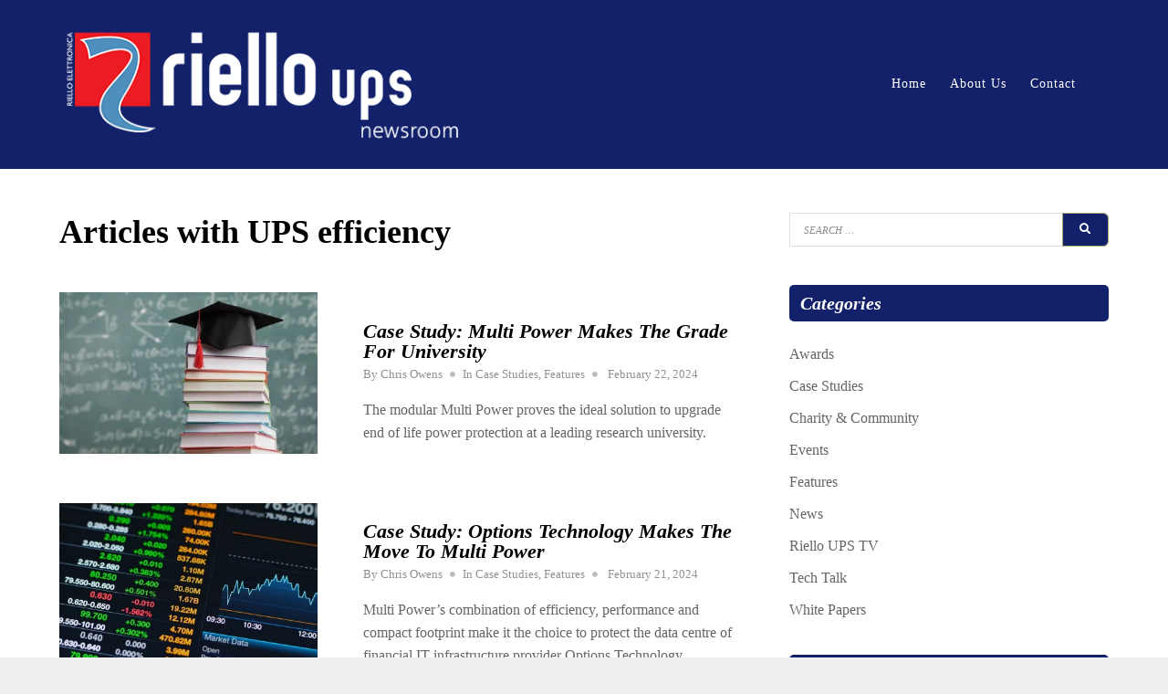

--- FILE ---
content_type: text/html; charset=UTF-8
request_url: http://www.riello-upspr.co.uk/tag/ups-efficiency/
body_size: 13838
content:
<!doctype html>
<html lang="en-GB">
<head>
	<meta charset="UTF-8">
	<meta name="viewport" content="width=device-width, initial-scale=1">
	<link rel="profile" href="http://gmpg.org/xfn/11">

	<meta name='robots' content='index, follow, max-image-preview:large, max-snippet:-1, max-video-preview:-1' />

	<!-- This site is optimized with the Yoast SEO plugin v20.13 - https://yoast.com/wordpress/plugins/seo/ -->
	<title>UPS efficiency Archives | Riello-UPS PR</title>
	<link rel="canonical" href="http://www.riello-upspr.co.uk/tag/ups-efficiency/" />
	<link rel="next" href="http://www.riello-upspr.co.uk/tag/ups-efficiency/page/2/" />
	<meta property="og:locale" content="en_GB" />
	<meta property="og:type" content="article" />
	<meta property="og:title" content="UPS efficiency Archives | Riello-UPS PR" />
	<meta property="og:url" content="http://www.riello-upspr.co.uk/tag/ups-efficiency/" />
	<meta property="og:site_name" content="Riello-UPS PR" />
	<meta name="twitter:card" content="summary_large_image" />
	<meta name="twitter:site" content="@riello_ups_uk" />
	<script type="application/ld+json" class="yoast-schema-graph">{"@context":"https://schema.org","@graph":[{"@type":"CollectionPage","@id":"http://www.riello-upspr.co.uk/tag/ups-efficiency/","url":"http://www.riello-upspr.co.uk/tag/ups-efficiency/","name":"UPS efficiency Archives | Riello-UPS PR","isPartOf":{"@id":"https://www.riello-upspr.co.uk/#website"},"primaryImageOfPage":{"@id":"http://www.riello-upspr.co.uk/tag/ups-efficiency/#primaryimage"},"image":{"@id":"http://www.riello-upspr.co.uk/tag/ups-efficiency/#primaryimage"},"thumbnailUrl":"https://i0.wp.com/www.riello-upspr.co.uk/wp-content/uploads/university-east-anglia-case-study.jpg?fit=880%2C549","breadcrumb":{"@id":"http://www.riello-upspr.co.uk/tag/ups-efficiency/#breadcrumb"},"inLanguage":"en-GB"},{"@type":"ImageObject","inLanguage":"en-GB","@id":"http://www.riello-upspr.co.uk/tag/ups-efficiency/#primaryimage","url":"https://i0.wp.com/www.riello-upspr.co.uk/wp-content/uploads/university-east-anglia-case-study.jpg?fit=880%2C549","contentUrl":"https://i0.wp.com/www.riello-upspr.co.uk/wp-content/uploads/university-east-anglia-case-study.jpg?fit=880%2C549","width":880,"height":549},{"@type":"BreadcrumbList","@id":"http://www.riello-upspr.co.uk/tag/ups-efficiency/#breadcrumb","itemListElement":[{"@type":"ListItem","position":1,"name":"Home","item":"https://www.riello-upspr.co.uk/"},{"@type":"ListItem","position":2,"name":"UPS efficiency"}]},{"@type":"WebSite","@id":"https://www.riello-upspr.co.uk/#website","url":"https://www.riello-upspr.co.uk/","name":"Riello-UPS PR","description":"Welcome to the Riello UPS news room","publisher":{"@id":"https://www.riello-upspr.co.uk/#organization"},"potentialAction":[{"@type":"SearchAction","target":{"@type":"EntryPoint","urlTemplate":"https://www.riello-upspr.co.uk/?s={search_term_string}"},"query-input":"required name=search_term_string"}],"inLanguage":"en-GB"},{"@type":"Organization","@id":"https://www.riello-upspr.co.uk/#organization","name":"Riello UPS Ltd","url":"https://www.riello-upspr.co.uk/","logo":{"@type":"ImageObject","inLanguage":"en-GB","@id":"https://www.riello-upspr.co.uk/#/schema/logo/image/","url":"https://i2.wp.com/www.riello-upspr.co.uk/wp-content/uploads/reillo-logo.png?fit=274%2C85&ssl=1","contentUrl":"https://i2.wp.com/www.riello-upspr.co.uk/wp-content/uploads/reillo-logo.png?fit=274%2C85&ssl=1","width":274,"height":85,"caption":"Riello UPS Ltd"},"image":{"@id":"https://www.riello-upspr.co.uk/#/schema/logo/image/"},"sameAs":["https://www.facebook.com/RielloUPSLtd/","https://twitter.com/riello_ups_uk","http://instagram.com/rielloupsltd","http://linkedin.com/company/riello-ups-ltd","https://www.youtube.com/rielloupsltd"]}]}</script>
	<!-- / Yoast SEO plugin. -->


<link rel='dns-prefetch' href='//secure.gravatar.com' />
<link rel='dns-prefetch' href='//stats.wp.com' />
<link rel='dns-prefetch' href='//fonts.googleapis.com' />
<link rel='dns-prefetch' href='//use.fontawesome.com' />
<link rel='dns-prefetch' href='//v0.wordpress.com' />
<link rel='dns-prefetch' href='//i0.wp.com' />
<link rel='dns-prefetch' href='//jetpack.wordpress.com' />
<link rel='dns-prefetch' href='//s0.wp.com' />
<link rel='dns-prefetch' href='//public-api.wordpress.com' />
<link rel='dns-prefetch' href='//0.gravatar.com' />
<link rel='dns-prefetch' href='//1.gravatar.com' />
<link rel='dns-prefetch' href='//2.gravatar.com' />
<link rel='dns-prefetch' href='//widgets.wp.com' />
<link href='https://fonts.gstatic.com' crossorigin rel='preconnect' />
<link rel="alternate" type="application/rss+xml" title="Riello-UPS PR &raquo; Feed" href="http://www.riello-upspr.co.uk/feed/" />
<link rel="alternate" type="application/rss+xml" title="Riello-UPS PR &raquo; Comments Feed" href="http://www.riello-upspr.co.uk/comments/feed/" />
<link rel="alternate" type="application/rss+xml" title="Riello-UPS PR &raquo; UPS efficiency Tag Feed" href="http://www.riello-upspr.co.uk/tag/ups-efficiency/feed/" />
<script type="text/javascript">
window._wpemojiSettings = {"baseUrl":"https:\/\/s.w.org\/images\/core\/emoji\/14.0.0\/72x72\/","ext":".png","svgUrl":"https:\/\/s.w.org\/images\/core\/emoji\/14.0.0\/svg\/","svgExt":".svg","source":{"concatemoji":"http:\/\/www.riello-upspr.co.uk\/wp-includes\/js\/wp-emoji-release.min.js?ver=6.3.7"}};
/*! This file is auto-generated */
!function(i,n){var o,s,e;function c(e){try{var t={supportTests:e,timestamp:(new Date).valueOf()};sessionStorage.setItem(o,JSON.stringify(t))}catch(e){}}function p(e,t,n){e.clearRect(0,0,e.canvas.width,e.canvas.height),e.fillText(t,0,0);var t=new Uint32Array(e.getImageData(0,0,e.canvas.width,e.canvas.height).data),r=(e.clearRect(0,0,e.canvas.width,e.canvas.height),e.fillText(n,0,0),new Uint32Array(e.getImageData(0,0,e.canvas.width,e.canvas.height).data));return t.every(function(e,t){return e===r[t]})}function u(e,t,n){switch(t){case"flag":return n(e,"\ud83c\udff3\ufe0f\u200d\u26a7\ufe0f","\ud83c\udff3\ufe0f\u200b\u26a7\ufe0f")?!1:!n(e,"\ud83c\uddfa\ud83c\uddf3","\ud83c\uddfa\u200b\ud83c\uddf3")&&!n(e,"\ud83c\udff4\udb40\udc67\udb40\udc62\udb40\udc65\udb40\udc6e\udb40\udc67\udb40\udc7f","\ud83c\udff4\u200b\udb40\udc67\u200b\udb40\udc62\u200b\udb40\udc65\u200b\udb40\udc6e\u200b\udb40\udc67\u200b\udb40\udc7f");case"emoji":return!n(e,"\ud83e\udef1\ud83c\udffb\u200d\ud83e\udef2\ud83c\udfff","\ud83e\udef1\ud83c\udffb\u200b\ud83e\udef2\ud83c\udfff")}return!1}function f(e,t,n){var r="undefined"!=typeof WorkerGlobalScope&&self instanceof WorkerGlobalScope?new OffscreenCanvas(300,150):i.createElement("canvas"),a=r.getContext("2d",{willReadFrequently:!0}),o=(a.textBaseline="top",a.font="600 32px Arial",{});return e.forEach(function(e){o[e]=t(a,e,n)}),o}function t(e){var t=i.createElement("script");t.src=e,t.defer=!0,i.head.appendChild(t)}"undefined"!=typeof Promise&&(o="wpEmojiSettingsSupports",s=["flag","emoji"],n.supports={everything:!0,everythingExceptFlag:!0},e=new Promise(function(e){i.addEventListener("DOMContentLoaded",e,{once:!0})}),new Promise(function(t){var n=function(){try{var e=JSON.parse(sessionStorage.getItem(o));if("object"==typeof e&&"number"==typeof e.timestamp&&(new Date).valueOf()<e.timestamp+604800&&"object"==typeof e.supportTests)return e.supportTests}catch(e){}return null}();if(!n){if("undefined"!=typeof Worker&&"undefined"!=typeof OffscreenCanvas&&"undefined"!=typeof URL&&URL.createObjectURL&&"undefined"!=typeof Blob)try{var e="postMessage("+f.toString()+"("+[JSON.stringify(s),u.toString(),p.toString()].join(",")+"));",r=new Blob([e],{type:"text/javascript"}),a=new Worker(URL.createObjectURL(r),{name:"wpTestEmojiSupports"});return void(a.onmessage=function(e){c(n=e.data),a.terminate(),t(n)})}catch(e){}c(n=f(s,u,p))}t(n)}).then(function(e){for(var t in e)n.supports[t]=e[t],n.supports.everything=n.supports.everything&&n.supports[t],"flag"!==t&&(n.supports.everythingExceptFlag=n.supports.everythingExceptFlag&&n.supports[t]);n.supports.everythingExceptFlag=n.supports.everythingExceptFlag&&!n.supports.flag,n.DOMReady=!1,n.readyCallback=function(){n.DOMReady=!0}}).then(function(){return e}).then(function(){var e;n.supports.everything||(n.readyCallback(),(e=n.source||{}).concatemoji?t(e.concatemoji):e.wpemoji&&e.twemoji&&(t(e.twemoji),t(e.wpemoji)))}))}((window,document),window._wpemojiSettings);
</script>
<style type="text/css">
img.wp-smiley,
img.emoji {
	display: inline !important;
	border: none !important;
	box-shadow: none !important;
	height: 1em !important;
	width: 1em !important;
	margin: 0 0.07em !important;
	vertical-align: -0.1em !important;
	background: none !important;
	padding: 0 !important;
}
</style>
	<link rel='stylesheet' id='wp-block-library-css' href='http://www.riello-upspr.co.uk/wp-includes/css/dist/block-library/style.min.css?ver=6.3.7' type='text/css' media='all' />
<style id='wp-block-library-inline-css' type='text/css'>
.has-text-align-justify{text-align:justify;}
</style>
<link rel='stylesheet' id='jetpack-videopress-video-block-view-css' href='http://www.riello-upspr.co.uk/wp-content/plugins/jetpack/jetpack_vendor/automattic/jetpack-videopress/build/block-editor/blocks/video/view.css?minify=false&#038;ver=34ae973733627b74a14e' type='text/css' media='all' />
<link rel='stylesheet' id='mediaelement-css' href='http://www.riello-upspr.co.uk/wp-includes/js/mediaelement/mediaelementplayer-legacy.min.css?ver=4.2.17' type='text/css' media='all' />
<link rel='stylesheet' id='wp-mediaelement-css' href='http://www.riello-upspr.co.uk/wp-includes/js/mediaelement/wp-mediaelement.min.css?ver=6.3.7' type='text/css' media='all' />
<style id='classic-theme-styles-inline-css' type='text/css'>
/*! This file is auto-generated */
.wp-block-button__link{color:#fff;background-color:#32373c;border-radius:9999px;box-shadow:none;text-decoration:none;padding:calc(.667em + 2px) calc(1.333em + 2px);font-size:1.125em}.wp-block-file__button{background:#32373c;color:#fff;text-decoration:none}
</style>
<style id='global-styles-inline-css' type='text/css'>
body{--wp--preset--color--black: #000000;--wp--preset--color--cyan-bluish-gray: #abb8c3;--wp--preset--color--white: #ffffff;--wp--preset--color--pale-pink: #f78da7;--wp--preset--color--vivid-red: #cf2e2e;--wp--preset--color--luminous-vivid-orange: #ff6900;--wp--preset--color--luminous-vivid-amber: #fcb900;--wp--preset--color--light-green-cyan: #7bdcb5;--wp--preset--color--vivid-green-cyan: #00d084;--wp--preset--color--pale-cyan-blue: #8ed1fc;--wp--preset--color--vivid-cyan-blue: #0693e3;--wp--preset--color--vivid-purple: #9b51e0;--wp--preset--gradient--vivid-cyan-blue-to-vivid-purple: linear-gradient(135deg,rgba(6,147,227,1) 0%,rgb(155,81,224) 100%);--wp--preset--gradient--light-green-cyan-to-vivid-green-cyan: linear-gradient(135deg,rgb(122,220,180) 0%,rgb(0,208,130) 100%);--wp--preset--gradient--luminous-vivid-amber-to-luminous-vivid-orange: linear-gradient(135deg,rgba(252,185,0,1) 0%,rgba(255,105,0,1) 100%);--wp--preset--gradient--luminous-vivid-orange-to-vivid-red: linear-gradient(135deg,rgba(255,105,0,1) 0%,rgb(207,46,46) 100%);--wp--preset--gradient--very-light-gray-to-cyan-bluish-gray: linear-gradient(135deg,rgb(238,238,238) 0%,rgb(169,184,195) 100%);--wp--preset--gradient--cool-to-warm-spectrum: linear-gradient(135deg,rgb(74,234,220) 0%,rgb(151,120,209) 20%,rgb(207,42,186) 40%,rgb(238,44,130) 60%,rgb(251,105,98) 80%,rgb(254,248,76) 100%);--wp--preset--gradient--blush-light-purple: linear-gradient(135deg,rgb(255,206,236) 0%,rgb(152,150,240) 100%);--wp--preset--gradient--blush-bordeaux: linear-gradient(135deg,rgb(254,205,165) 0%,rgb(254,45,45) 50%,rgb(107,0,62) 100%);--wp--preset--gradient--luminous-dusk: linear-gradient(135deg,rgb(255,203,112) 0%,rgb(199,81,192) 50%,rgb(65,88,208) 100%);--wp--preset--gradient--pale-ocean: linear-gradient(135deg,rgb(255,245,203) 0%,rgb(182,227,212) 50%,rgb(51,167,181) 100%);--wp--preset--gradient--electric-grass: linear-gradient(135deg,rgb(202,248,128) 0%,rgb(113,206,126) 100%);--wp--preset--gradient--midnight: linear-gradient(135deg,rgb(2,3,129) 0%,rgb(40,116,252) 100%);--wp--preset--font-size--small: 13px;--wp--preset--font-size--medium: 20px;--wp--preset--font-size--large: 36px;--wp--preset--font-size--x-large: 42px;--wp--preset--spacing--20: 0.44rem;--wp--preset--spacing--30: 0.67rem;--wp--preset--spacing--40: 1rem;--wp--preset--spacing--50: 1.5rem;--wp--preset--spacing--60: 2.25rem;--wp--preset--spacing--70: 3.38rem;--wp--preset--spacing--80: 5.06rem;--wp--preset--shadow--natural: 6px 6px 9px rgba(0, 0, 0, 0.2);--wp--preset--shadow--deep: 12px 12px 50px rgba(0, 0, 0, 0.4);--wp--preset--shadow--sharp: 6px 6px 0px rgba(0, 0, 0, 0.2);--wp--preset--shadow--outlined: 6px 6px 0px -3px rgba(255, 255, 255, 1), 6px 6px rgba(0, 0, 0, 1);--wp--preset--shadow--crisp: 6px 6px 0px rgba(0, 0, 0, 1);}:where(.is-layout-flex){gap: 0.5em;}:where(.is-layout-grid){gap: 0.5em;}body .is-layout-flow > .alignleft{float: left;margin-inline-start: 0;margin-inline-end: 2em;}body .is-layout-flow > .alignright{float: right;margin-inline-start: 2em;margin-inline-end: 0;}body .is-layout-flow > .aligncenter{margin-left: auto !important;margin-right: auto !important;}body .is-layout-constrained > .alignleft{float: left;margin-inline-start: 0;margin-inline-end: 2em;}body .is-layout-constrained > .alignright{float: right;margin-inline-start: 2em;margin-inline-end: 0;}body .is-layout-constrained > .aligncenter{margin-left: auto !important;margin-right: auto !important;}body .is-layout-constrained > :where(:not(.alignleft):not(.alignright):not(.alignfull)){max-width: var(--wp--style--global--content-size);margin-left: auto !important;margin-right: auto !important;}body .is-layout-constrained > .alignwide{max-width: var(--wp--style--global--wide-size);}body .is-layout-flex{display: flex;}body .is-layout-flex{flex-wrap: wrap;align-items: center;}body .is-layout-flex > *{margin: 0;}body .is-layout-grid{display: grid;}body .is-layout-grid > *{margin: 0;}:where(.wp-block-columns.is-layout-flex){gap: 2em;}:where(.wp-block-columns.is-layout-grid){gap: 2em;}:where(.wp-block-post-template.is-layout-flex){gap: 1.25em;}:where(.wp-block-post-template.is-layout-grid){gap: 1.25em;}.has-black-color{color: var(--wp--preset--color--black) !important;}.has-cyan-bluish-gray-color{color: var(--wp--preset--color--cyan-bluish-gray) !important;}.has-white-color{color: var(--wp--preset--color--white) !important;}.has-pale-pink-color{color: var(--wp--preset--color--pale-pink) !important;}.has-vivid-red-color{color: var(--wp--preset--color--vivid-red) !important;}.has-luminous-vivid-orange-color{color: var(--wp--preset--color--luminous-vivid-orange) !important;}.has-luminous-vivid-amber-color{color: var(--wp--preset--color--luminous-vivid-amber) !important;}.has-light-green-cyan-color{color: var(--wp--preset--color--light-green-cyan) !important;}.has-vivid-green-cyan-color{color: var(--wp--preset--color--vivid-green-cyan) !important;}.has-pale-cyan-blue-color{color: var(--wp--preset--color--pale-cyan-blue) !important;}.has-vivid-cyan-blue-color{color: var(--wp--preset--color--vivid-cyan-blue) !important;}.has-vivid-purple-color{color: var(--wp--preset--color--vivid-purple) !important;}.has-black-background-color{background-color: var(--wp--preset--color--black) !important;}.has-cyan-bluish-gray-background-color{background-color: var(--wp--preset--color--cyan-bluish-gray) !important;}.has-white-background-color{background-color: var(--wp--preset--color--white) !important;}.has-pale-pink-background-color{background-color: var(--wp--preset--color--pale-pink) !important;}.has-vivid-red-background-color{background-color: var(--wp--preset--color--vivid-red) !important;}.has-luminous-vivid-orange-background-color{background-color: var(--wp--preset--color--luminous-vivid-orange) !important;}.has-luminous-vivid-amber-background-color{background-color: var(--wp--preset--color--luminous-vivid-amber) !important;}.has-light-green-cyan-background-color{background-color: var(--wp--preset--color--light-green-cyan) !important;}.has-vivid-green-cyan-background-color{background-color: var(--wp--preset--color--vivid-green-cyan) !important;}.has-pale-cyan-blue-background-color{background-color: var(--wp--preset--color--pale-cyan-blue) !important;}.has-vivid-cyan-blue-background-color{background-color: var(--wp--preset--color--vivid-cyan-blue) !important;}.has-vivid-purple-background-color{background-color: var(--wp--preset--color--vivid-purple) !important;}.has-black-border-color{border-color: var(--wp--preset--color--black) !important;}.has-cyan-bluish-gray-border-color{border-color: var(--wp--preset--color--cyan-bluish-gray) !important;}.has-white-border-color{border-color: var(--wp--preset--color--white) !important;}.has-pale-pink-border-color{border-color: var(--wp--preset--color--pale-pink) !important;}.has-vivid-red-border-color{border-color: var(--wp--preset--color--vivid-red) !important;}.has-luminous-vivid-orange-border-color{border-color: var(--wp--preset--color--luminous-vivid-orange) !important;}.has-luminous-vivid-amber-border-color{border-color: var(--wp--preset--color--luminous-vivid-amber) !important;}.has-light-green-cyan-border-color{border-color: var(--wp--preset--color--light-green-cyan) !important;}.has-vivid-green-cyan-border-color{border-color: var(--wp--preset--color--vivid-green-cyan) !important;}.has-pale-cyan-blue-border-color{border-color: var(--wp--preset--color--pale-cyan-blue) !important;}.has-vivid-cyan-blue-border-color{border-color: var(--wp--preset--color--vivid-cyan-blue) !important;}.has-vivid-purple-border-color{border-color: var(--wp--preset--color--vivid-purple) !important;}.has-vivid-cyan-blue-to-vivid-purple-gradient-background{background: var(--wp--preset--gradient--vivid-cyan-blue-to-vivid-purple) !important;}.has-light-green-cyan-to-vivid-green-cyan-gradient-background{background: var(--wp--preset--gradient--light-green-cyan-to-vivid-green-cyan) !important;}.has-luminous-vivid-amber-to-luminous-vivid-orange-gradient-background{background: var(--wp--preset--gradient--luminous-vivid-amber-to-luminous-vivid-orange) !important;}.has-luminous-vivid-orange-to-vivid-red-gradient-background{background: var(--wp--preset--gradient--luminous-vivid-orange-to-vivid-red) !important;}.has-very-light-gray-to-cyan-bluish-gray-gradient-background{background: var(--wp--preset--gradient--very-light-gray-to-cyan-bluish-gray) !important;}.has-cool-to-warm-spectrum-gradient-background{background: var(--wp--preset--gradient--cool-to-warm-spectrum) !important;}.has-blush-light-purple-gradient-background{background: var(--wp--preset--gradient--blush-light-purple) !important;}.has-blush-bordeaux-gradient-background{background: var(--wp--preset--gradient--blush-bordeaux) !important;}.has-luminous-dusk-gradient-background{background: var(--wp--preset--gradient--luminous-dusk) !important;}.has-pale-ocean-gradient-background{background: var(--wp--preset--gradient--pale-ocean) !important;}.has-electric-grass-gradient-background{background: var(--wp--preset--gradient--electric-grass) !important;}.has-midnight-gradient-background{background: var(--wp--preset--gradient--midnight) !important;}.has-small-font-size{font-size: var(--wp--preset--font-size--small) !important;}.has-medium-font-size{font-size: var(--wp--preset--font-size--medium) !important;}.has-large-font-size{font-size: var(--wp--preset--font-size--large) !important;}.has-x-large-font-size{font-size: var(--wp--preset--font-size--x-large) !important;}
.wp-block-navigation a:where(:not(.wp-element-button)){color: inherit;}
:where(.wp-block-post-template.is-layout-flex){gap: 1.25em;}:where(.wp-block-post-template.is-layout-grid){gap: 1.25em;}
:where(.wp-block-columns.is-layout-flex){gap: 2em;}:where(.wp-block-columns.is-layout-grid){gap: 2em;}
.wp-block-pullquote{font-size: 1.5em;line-height: 1.6;}
</style>
<link rel='stylesheet' id='prli-fontello-animation-css' href='http://www.riello-upspr.co.uk/wp-content/plugins/pretty-link/vendor/lib/fontello/css/animation.css?ver=2.1.8' type='text/css' media='all' />
<link rel='stylesheet' id='prli-fontello-pretty-link-css' href='http://www.riello-upspr.co.uk/wp-content/plugins/pretty-link/vendor/lib/fontello/css/pretty-link.css?ver=2.1.8' type='text/css' media='all' />
<link rel='stylesheet' id='prlipro-post-css' href='http://www.riello-upspr.co.uk/wp-content/plugins/pretty-link/pro/css/prlipro-post.css?ver=6.3.7' type='text/css' media='all' />
<link rel='stylesheet' id='prlipro-social-css' href='http://www.riello-upspr.co.uk/wp-content/plugins/pretty-link/css/social_buttons.css?ver=6.3.7' type='text/css' media='all' />
<link rel='stylesheet' id='postmagazine-pro-fonts-css' href='https://fonts.googleapis.com/css?family=Montserrat%3A400%2C700&#038;subset=latin%2Clatin-ext' type='text/css' media='all' />
<link rel='stylesheet' id='font-awesome-css' href='https://use.fontawesome.com/releases/v5.0.6/css/all.css?ver=5.0.6' type='text/css' media='all' />
<link rel='stylesheet' id='postmagazine-pro-style-css' href='http://www.riello-upspr.co.uk/wp-content/themes/postmagazine-pro/style.css?ver=6.3.7' type='text/css' media='all' />
<style id='postmagazine-pro-style-inline-css' type='text/css'>
html, body { font-family: Ubuntu; }
h1, h2, h3, h4, h5, h6, .entry-title a, #site-title { font-family: Ubuntu; }	
body {color:#656565}
	#page {background-color:#fff}
	#site-footer {background-color:#122169;}
	#site-footer, #site-footer a, #site-footer .widget-title {color:#cacaca}
	#masthead {background-color:#122169}
	a {color:#ce0000}
	a:visited {color:#890000}
	a:hover {color:#f70000}	
	a.readmore, a.readmore:visited {background-color:#122169; color:#fff;}
	.entry-title, .entry-title a {color:#0f0f0f;}
	.sticky-wrapper .hentry {background-color:#efefef; color:#656565;}	
	blockquote {background-color:#fff; border-color:#508fbc;color:#808080;}
	h1,h2,h3,h4,h5,h6,.entry-title a,.entry-title a:visited {color:#000;}
	.related-posts-content {background-color:#2d8477; }
	.related-posts a, .related-posts a:visited {color:#fff; }
	#attachment-wrapper {background-color:#0f0f0f; }
	.post-caption {background-color:#0f0f0f; color:#fff;}
	::selection {background-color:#f1eee8; color:#656565;}
	
#topleft {background-color:#122169; }
	#topright {background-color:#122169; }
	#topleft, #topleft a, #topleft a:visited, #topleft .widget-title {color:#fff;}
	#topright, #topright a, #topright a:visited, #topright .widget-title {color:#fff;}
	#left-sidebar .widget-title, #right-sidebar .widget-title {background-color:#122169; color:#fff}
	.widget-title {color:#0f0f0f}
	#bottom-sidebar .widget-title {color:#eff3df}
	#bottom-sidebar,  #bottom-sidebar a {color:#ffffff}
	#bottom-sidebar {background-color:#122169;}
	
#breadcrumbs-sidebar {background-color:#f1eee8}
	#breadcrumbs-sidebar, #breadcrumbs a {color:#656565}
	.social-menu a {background-color:#cf2627}
	.social-menu a:before {color:#fff}	
	.social-menu a:focus,.social-menu a:hover {background-color:#ce5050}
	.scrolltop:hover {color:#ce5050}
	#mobile-nav-toggle, body.mobile-nav-active #mobile-nav-toggle {background-color:#cf2627; color:#fff}	
	#mobile-nav {background-color:#000;}	
	#mobile-nav ul li a, #mobile-nav ul .menu-item-has-children i.fa-angle-up, #mobile-nav ul i.fa-angle-down {color:#c5c5c5;}	
	#mobile-nav ul li a:hover, #mobile-nav ul .current_page_item a {color:#d6c293;}
	#main-nav a {color:#fff;}
	#main-nav a:hover, #main-nav li:hover > a,#main-nav .current-menu-item > a,#main-nav .current-menu-ancestor > a {color:#d6c293;}	
	#main-nav a {border-color:#0f0f0f;}	
	#main-nav ul {background-color:#0f0f0f; border-color:#0f0f0f;}
	#main-nav ul li {border-color:#272727;}
	.scrolltop {color:#cf2627;}
	
.promo-image-caption-box {background-color:#a3af70; color:#fff}
	.promo-image-content {border-color:#a3af70}
	.promo-image-readmore a {color:#e6eccd}
	.widget_pm-recent-posts h4 {background-color:#0f0f0f;}
	.widget_pm-recent-posts h4 a {color:#fff}
	
input[type=submit],input[type=reset],button,.button,input[type=submit]:visited,input[type=reset]:visited,button:visited,.button:visited {background-color:#122169; color:#fff}
	input[type=submit]:hover,input[type=submit]:focus,input[type=reset]:hover,input[type=reset]:focus,button:hover,button:focus,.button:hover,.button:focus {background-color:#0f0f0f; color:#fff}	
#featured-slider .prev-arrow, #featured-slider .next-arrow {color:#a3af70}
	.slider-dots {color:#e0e0e0}
	.slider-dots li:hover,.slick-active {color:#fff; color:#fff}
	.slide-category a {color:#e0e0e0}
	.slider-title a {color:#fff}
	.slider-content {color:#fff}
	.slider-readmore a {background-color:#a3af70; color:#fff}
	

</style>
<link rel='stylesheet' id='jetpack_css-css' href='http://www.riello-upspr.co.uk/wp-content/plugins/jetpack/css/jetpack.css?ver=12.4.1' type='text/css' media='all' />
<script type='text/javascript' src='http://www.riello-upspr.co.uk/wp-includes/js/jquery/jquery.min.js?ver=3.7.0' id='jquery-core-js'></script>
<script type='text/javascript' src='http://www.riello-upspr.co.uk/wp-includes/js/jquery/jquery-migrate.min.js?ver=3.4.1' id='jquery-migrate-js'></script>
<link rel="https://api.w.org/" href="http://www.riello-upspr.co.uk/wp-json/" /><link rel="alternate" type="application/json" href="http://www.riello-upspr.co.uk/wp-json/wp/v2/tags/74" /><link rel="EditURI" type="application/rsd+xml" title="RSD" href="http://www.riello-upspr.co.uk/xmlrpc.php?rsd" />
<meta name="generator" content="WordPress 6.3.7" />
<!-- Google Tag Manager -->
<script>(function(w,d,s,l,i){w[l]=w[l]||[];w[l].push({'gtm.start':
new Date().getTime(),event:'gtm.js'});var f=d.getElementsByTagName(s)[0],
j=d.createElement(s),dl=l!='dataLayer'?'&l='+l:'';j.async=true;j.src=
'https://www.googletagmanager.com/gtm.js?id='+i+dl;f.parentNode.insertBefore(j,f);
})(window,document,'script','dataLayer','GTM-WZ6W3GX');</script>
<!-- End Google Tag Manager -->

<!-- Global site tag (gtag.js) - Google Analytics -->
<script async src="https://www.googletagmanager.com/gtag/js?id=UA-113004243-1"></script>
<script>
  window.dataLayer = window.dataLayer || [];
  function gtag(){dataLayer.push(arguments);}
  gtag('js', new Date());

  gtag('config', 'UA-113004243-1');
</script>


<!-- Facebook Pixel Code -->
<script>
  !function(f,b,e,v,n,t,s)
  {if(f.fbq)return;n=f.fbq=function(){n.callMethod?
  n.callMethod.apply(n,arguments):n.queue.push(arguments)};
  if(!f._fbq)f._fbq=n;n.push=n;n.loaded=!0;n.version='2.0';
  n.queue=[];t=b.createElement(e);t.async=!0;
  t.src=v;s=b.getElementsByTagName(e)[0];
  s.parentNode.insertBefore(t,s)}(window, document,'script',
  'https://connect.facebook.net/en_US/fbevents.js');
  fbq('init', '166474934062783');
  fbq('track', 'PageView');
</script>
<noscript><img height="1" width="1" style="display:none"
  src="https://www.facebook.com/tr?id=166474934062783&ev=PageView&noscript=1"
/></noscript>
<!-- End Facebook Pixel Code -->

<meta name="google-site-verification" content="P3Car5Cxl6Jnb3j9ycpoyVwKGEd_WANU2LHuGAb_OCY" />	<style>img#wpstats{display:none}</style>
		<style type="text/css" id="custom-background-css">
body.custom-background { background-color: #efefef; }
</style>
				<style type="text/css">
				/* If html does not have either class, do not show lazy loaded images. */
				html:not( .jetpack-lazy-images-js-enabled ):not( .js ) .jetpack-lazy-image {
					display: none;
				}
			</style>
			<script>
				document.documentElement.classList.add(
					'jetpack-lazy-images-js-enabled'
				);
			</script>
		<link rel="icon" href="https://i0.wp.com/www.riello-upspr.co.uk/wp-content/uploads/cropped-favicon-1-2.png?fit=32%2C32" sizes="32x32" />
<link rel="icon" href="https://i0.wp.com/www.riello-upspr.co.uk/wp-content/uploads/cropped-favicon-1-2.png?fit=192%2C192" sizes="192x192" />
<link rel="apple-touch-icon" href="https://i0.wp.com/www.riello-upspr.co.uk/wp-content/uploads/cropped-favicon-1-2.png?fit=180%2C180" />
<meta name="msapplication-TileImage" content="https://i0.wp.com/www.riello-upspr.co.uk/wp-content/uploads/cropped-favicon-1-2.png?fit=270%2C270" />
</head>

<body class="archive tag tag-ups-efficiency tag-74 custom-background wp-custom-logo hfeed">
<div id="page" class="hfeed site boxed1400">
	<a class="skip-link screen-reader-text" href="#content">Skip to content</a>

	
<div id="header-wrapper">

	<header id="masthead" class="site-header header3">

			
<div class="container">
	<div class="row align-items-center">
		
		<div class="site-branding col-lg-5">

		<a href="http://www.riello-upspr.co.uk/" class="custom-logo-link" rel="home"><img width="477" height="142" src="https://i0.wp.com/www.riello-upspr.co.uk/wp-content/uploads/Riello-Logo-White.png?fit=477%2C142" class="custom-logo jetpack-lazy-image" alt="Riello-UPS PR" decoding="async" fetchpriority="high" data-attachment-id="2159" data-permalink="http://www.riello-upspr.co.uk/riello-logo-white/" data-orig-file="https://i0.wp.com/www.riello-upspr.co.uk/wp-content/uploads/Riello-Logo-White.png?fit=477%2C142" data-orig-size="477,142" data-comments-opened="0" data-image-meta="{&quot;aperture&quot;:&quot;0&quot;,&quot;credit&quot;:&quot;&quot;,&quot;camera&quot;:&quot;&quot;,&quot;caption&quot;:&quot;&quot;,&quot;created_timestamp&quot;:&quot;0&quot;,&quot;copyright&quot;:&quot;&quot;,&quot;focal_length&quot;:&quot;0&quot;,&quot;iso&quot;:&quot;0&quot;,&quot;shutter_speed&quot;:&quot;0&quot;,&quot;title&quot;:&quot;&quot;,&quot;orientation&quot;:&quot;0&quot;}" data-image-title="Riello Logo &#8211; White" data-image-description="" data-image-caption="" data-medium-file="https://i0.wp.com/www.riello-upspr.co.uk/wp-content/uploads/Riello-Logo-White.png?fit=415%2C124" data-large-file="https://i0.wp.com/www.riello-upspr.co.uk/wp-content/uploads/Riello-Logo-White.png?fit=477%2C142" data-lazy-srcset="https://i0.wp.com/www.riello-upspr.co.uk/wp-content/uploads/Riello-Logo-White.png?w=477 477w, https://i0.wp.com/www.riello-upspr.co.uk/wp-content/uploads/Riello-Logo-White.png?resize=415%2C124 415w" data-lazy-sizes="(max-width: 477px) 100vw, 477px" data-lazy-src="https://i0.wp.com/www.riello-upspr.co.uk/wp-content/uploads/Riello-Logo-White.png?fit=477%2C142&amp;is-pending-load=1" srcset="[data-uri]" /></a>	
		
		</div><!-- .site-branding -->
		
		<div class="col-lg-7">
			<div id="menu-wrapper" class="container">
				<div class="row">
					<div class="col-lg-12">
								<nav id="main-nav-container" class="menu-primary-nav-container"><ul id="main-nav" class="nav-menu "><li id="menu-item-2216" class="menu-item menu-item-type-custom menu-item-object-custom menu-item-home menu-item-2216"><a href="http://www.riello-upspr.co.uk">Home</a></li>
<li id="menu-item-2171" class="menu-item menu-item-type-post_type menu-item-object-page menu-item-2171"><a href="http://www.riello-upspr.co.uk/about-us/">About Us</a></li>
<li id="menu-item-85" class="menu-item menu-item-type-post_type menu-item-object-page menu-item-85"><a href="http://www.riello-upspr.co.uk/press-contact/">Contact</a></li>
</ul></nav>					</div>
				</div>
			</div>
		</div>

	</div>		
</div>		
	</header>
</div>







	<div id="content" class="site-content container">
	


	<div class="row">


	<div id="primary" class="content-area col-lg-8">
		<main id="main" class="site-main blog4">
				
		<header id="page-header">
		<h1 class="page-title">Articles with UPS efficiency</h1>	</header>	

			
	<div class="row align-items-center list-wrapper">	
		<div class="col-lg-5">	
											<div class="post-thumbnail">
							<a href="http://www.riello-upspr.co.uk/university-east-anglia-case-study/">			
								<img width="440" height="275" src="https://i0.wp.com/www.riello-upspr.co.uk/wp-content/uploads/university-east-anglia-case-study.jpg?resize=440%2C275" class="attachment-list size-list wp-post-image jetpack-lazy-image" alt decoding="async" data-attachment-id="4189" data-permalink="http://www.riello-upspr.co.uk/university-east-anglia-case-study/university-east-anglia-case-study/" data-orig-file="https://i0.wp.com/www.riello-upspr.co.uk/wp-content/uploads/university-east-anglia-case-study.jpg?fit=880%2C549" data-orig-size="880,549" data-comments-opened="0" data-image-meta="{&quot;aperture&quot;:&quot;0&quot;,&quot;credit&quot;:&quot;&quot;,&quot;camera&quot;:&quot;&quot;,&quot;caption&quot;:&quot;&quot;,&quot;created_timestamp&quot;:&quot;0&quot;,&quot;copyright&quot;:&quot;&quot;,&quot;focal_length&quot;:&quot;0&quot;,&quot;iso&quot;:&quot;0&quot;,&quot;shutter_speed&quot;:&quot;0&quot;,&quot;title&quot;:&quot;&quot;,&quot;orientation&quot;:&quot;1&quot;}" data-image-title="university-east-anglia-case-study" data-image-description data-image-caption data-medium-file="https://i0.wp.com/www.riello-upspr.co.uk/wp-content/uploads/university-east-anglia-case-study.jpg?fit=281%2C175" data-large-file="https://i0.wp.com/www.riello-upspr.co.uk/wp-content/uploads/university-east-anglia-case-study.jpg?fit=750%2C468" data-lazy-srcset="https://i0.wp.com/www.riello-upspr.co.uk/wp-content/uploads/university-east-anglia-case-study.jpg?w=880 880w, https://i0.wp.com/www.riello-upspr.co.uk/wp-content/uploads/university-east-anglia-case-study.jpg?resize=281%2C175 281w, https://i0.wp.com/www.riello-upspr.co.uk/wp-content/uploads/university-east-anglia-case-study.jpg?resize=768%2C479 768w, https://i0.wp.com/www.riello-upspr.co.uk/wp-content/uploads/university-east-anglia-case-study.jpg?resize=440%2C275 440w" data-lazy-sizes="(max-width: 440px) 100vw, 440px" data-lazy-src="https://i0.wp.com/www.riello-upspr.co.uk/wp-content/uploads/university-east-anglia-case-study.jpg?resize=440%2C275&amp;is-pending-load=1" srcset="[data-uri]">							</a>				
								
								
							
						</div>
							</div>

		<div class="col-lg-7">
			<div class="list-content">
				<article id="post-4188" class="post-4188 post type-post status-publish format-standard has-post-thumbnail hentry category-case-studies category-features tag-authorised-reseller tag-data-centre tag-education tag-education-technology tag-modular-uninterruptible-power-supply tag-modular-ups tag-modular-ups-efficiency tag-mpw tag-multi-power tag-reseller tag-technical-power-maintenance-ltd tag-university-of-east-anglia tag-ups-efficiency odd">
					<header class="entry-header">	
						<h1 class="entry-title"><a href="http://www.riello-upspr.co.uk/university-east-anglia-case-study/" rel="bookmark">Case Study: Multi Power Makes The Grade For University</a></h1>		
					 						<div class="entry-meta">
							<li class="byline"> By <span class="author vcard"><a class="url fn n" href="http://www.riello-upspr.co.uk/author/chriso/">Chris Owens</a></span></li><li class="cat-links">In <a href="http://www.riello-upspr.co.uk/case-studies/" rel="category tag">Case Studies</a>, <a href="http://www.riello-upspr.co.uk/features/" rel="category tag">Features</a></li><li class="posted-on"><span class="screen-reader-text">Posted on</span> <a href="http://www.riello-upspr.co.uk/university-east-anglia-case-study/" rel="bookmark"><time class="entry-date published" datetime="2024-02-22T10:25:57+00:00">February 22, 2024</time><time class="updated" datetime="2024-02-22T10:25:59+00:00">February 22, 2024</time></a></li>						</div><!-- .entry-meta -->
							
					</header>				
					<div class="entry-content">
						<p>The modular Multi Power proves the ideal solution to upgrade end of life power protection at a leading research university.</p>
					</div>
				</article>
			</div>
		</div>	
	</div>	
				
				
	<div class="row align-items-center list-wrapper">	
		<div class="col-lg-5">	
											<div class="post-thumbnail">
							<a href="http://www.riello-upspr.co.uk/options-technology-computer-power-protection-case-study/">			
								<img width="440" height="275" src="https://i0.wp.com/www.riello-upspr.co.uk/wp-content/uploads/options-technology-case-study-1.jpg?resize=440%2C275" class="attachment-list size-list wp-post-image jetpack-lazy-image" alt decoding="async" data-attachment-id="4185" data-permalink="http://www.riello-upspr.co.uk/options-technology-computer-power-protection-case-study/options-technology-case-study-2/" data-orig-file="https://i0.wp.com/www.riello-upspr.co.uk/wp-content/uploads/options-technology-case-study-1.jpg?fit=880%2C550" data-orig-size="880,550" data-comments-opened="0" data-image-meta="{&quot;aperture&quot;:&quot;0&quot;,&quot;credit&quot;:&quot;&quot;,&quot;camera&quot;:&quot;&quot;,&quot;caption&quot;:&quot;&quot;,&quot;created_timestamp&quot;:&quot;0&quot;,&quot;copyright&quot;:&quot;&quot;,&quot;focal_length&quot;:&quot;0&quot;,&quot;iso&quot;:&quot;0&quot;,&quot;shutter_speed&quot;:&quot;0&quot;,&quot;title&quot;:&quot;&quot;,&quot;orientation&quot;:&quot;1&quot;}" data-image-title="options-technology-case-study" data-image-description data-image-caption data-medium-file="https://i0.wp.com/www.riello-upspr.co.uk/wp-content/uploads/options-technology-case-study-1.jpg?fit=280%2C175" data-large-file="https://i0.wp.com/www.riello-upspr.co.uk/wp-content/uploads/options-technology-case-study-1.jpg?fit=750%2C469" data-lazy-srcset="https://i0.wp.com/www.riello-upspr.co.uk/wp-content/uploads/options-technology-case-study-1.jpg?w=880 880w, https://i0.wp.com/www.riello-upspr.co.uk/wp-content/uploads/options-technology-case-study-1.jpg?resize=280%2C175 280w, https://i0.wp.com/www.riello-upspr.co.uk/wp-content/uploads/options-technology-case-study-1.jpg?resize=768%2C480 768w, https://i0.wp.com/www.riello-upspr.co.uk/wp-content/uploads/options-technology-case-study-1.jpg?resize=440%2C275 440w" data-lazy-sizes="(max-width: 440px) 100vw, 440px" data-lazy-src="https://i0.wp.com/www.riello-upspr.co.uk/wp-content/uploads/options-technology-case-study-1.jpg?resize=440%2C275&amp;is-pending-load=1" srcset="[data-uri]">							</a>				
								
								
							
						</div>
							</div>

		<div class="col-lg-7">
			<div class="list-content">
				<article id="post-4182" class="post-4182 post type-post status-publish format-standard has-post-thumbnail hentry category-case-studies category-features tag-authorised-reseller tag-cpp tag-finance tag-financial-services tag-glen-selby tag-master-plus tag-modular-ups tag-modular-ups-efficiency tag-mpw tag-multi-power tag-options-technology tag-reseller tag-ups-efficiency even">
					<header class="entry-header">	
						<h1 class="entry-title"><a href="http://www.riello-upspr.co.uk/options-technology-computer-power-protection-case-study/" rel="bookmark">Case Study: Options Technology Makes The Move To Multi Power</a></h1>		
					 						<div class="entry-meta">
							<li class="byline"> By <span class="author vcard"><a class="url fn n" href="http://www.riello-upspr.co.uk/author/chriso/">Chris Owens</a></span></li><li class="cat-links">In <a href="http://www.riello-upspr.co.uk/case-studies/" rel="category tag">Case Studies</a>, <a href="http://www.riello-upspr.co.uk/features/" rel="category tag">Features</a></li><li class="posted-on"><span class="screen-reader-text">Posted on</span> <a href="http://www.riello-upspr.co.uk/options-technology-computer-power-protection-case-study/" rel="bookmark"><time class="entry-date published" datetime="2024-02-21T10:06:26+00:00">February 21, 2024</time><time class="updated" datetime="2024-02-21T10:06:28+00:00">February 21, 2024</time></a></li>						</div><!-- .entry-meta -->
							
					</header>				
					<div class="entry-content">
						<p>Multi Power’s combination of efficiency, performance and compact footprint make it the choice to protect the data centre of financial IT infrastructure provider Options Technology.</p>
					</div>
				</article>
			</div>
		</div>	
	</div>	
				
				
	<div class="row align-items-center list-wrapper">	
		<div class="col-lg-5">	
											<div class="post-thumbnail">
							<a href="http://www.riello-upspr.co.uk/cyberfort-data-centre-case-study/">			
								<img width="440" height="275" src="https://i0.wp.com/www.riello-upspr.co.uk/wp-content/uploads/cyberfort-bunker.jpg?resize=440%2C275" class="attachment-list size-list wp-post-image jetpack-lazy-image" alt decoding="async" data-attachment-id="4176" data-permalink="http://www.riello-upspr.co.uk/cyberfort-data-centre-case-study/cyberfort-bunker/" data-orig-file="https://i0.wp.com/www.riello-upspr.co.uk/wp-content/uploads/cyberfort-bunker.jpg?fit=880%2C550" data-orig-size="880,550" data-comments-opened="0" data-image-meta="{&quot;aperture&quot;:&quot;0&quot;,&quot;credit&quot;:&quot;&quot;,&quot;camera&quot;:&quot;&quot;,&quot;caption&quot;:&quot;&quot;,&quot;created_timestamp&quot;:&quot;0&quot;,&quot;copyright&quot;:&quot;&quot;,&quot;focal_length&quot;:&quot;0&quot;,&quot;iso&quot;:&quot;0&quot;,&quot;shutter_speed&quot;:&quot;0&quot;,&quot;title&quot;:&quot;&quot;,&quot;orientation&quot;:&quot;1&quot;}" data-image-title="cyberfort-bunker" data-image-description data-image-caption data-medium-file="https://i0.wp.com/www.riello-upspr.co.uk/wp-content/uploads/cyberfort-bunker.jpg?fit=280%2C175" data-large-file="https://i0.wp.com/www.riello-upspr.co.uk/wp-content/uploads/cyberfort-bunker.jpg?fit=750%2C469" data-lazy-srcset="https://i0.wp.com/www.riello-upspr.co.uk/wp-content/uploads/cyberfort-bunker.jpg?w=880 880w, https://i0.wp.com/www.riello-upspr.co.uk/wp-content/uploads/cyberfort-bunker.jpg?resize=280%2C175 280w, https://i0.wp.com/www.riello-upspr.co.uk/wp-content/uploads/cyberfort-bunker.jpg?resize=768%2C480 768w, https://i0.wp.com/www.riello-upspr.co.uk/wp-content/uploads/cyberfort-bunker.jpg?resize=440%2C275 440w" data-lazy-sizes="(max-width: 440px) 100vw, 440px" data-lazy-src="https://i0.wp.com/www.riello-upspr.co.uk/wp-content/uploads/cyberfort-bunker.jpg?resize=440%2C275&amp;is-pending-load=1" srcset="[data-uri]">							</a>				
								
								
							
						</div>
							</div>

		<div class="col-lg-7">
			<div class="list-content">
				<article id="post-4175" class="post-4175 post type-post status-publish format-standard has-post-thumbnail hentry category-case-studies category-features tag-adam-baverstock tag-authorised-reseller tag-cyberfort tag-data-centre tag-kent tag-mst tag-multi-sentry tag-reseller tag-specialist-power tag-specialist-power-systems tag-ups-efficiency odd">
					<header class="entry-header">	
						<h1 class="entry-title"><a href="http://www.riello-upspr.co.uk/cyberfort-data-centre-case-study/" rel="bookmark">Case Study: Cyberfort Data Centre Makes Move To Multi Sentry</a></h1>		
					 						<div class="entry-meta">
							<li class="byline"> By <span class="author vcard"><a class="url fn n" href="http://www.riello-upspr.co.uk/author/chriso/">Chris Owens</a></span></li><li class="cat-links">In <a href="http://www.riello-upspr.co.uk/case-studies/" rel="category tag">Case Studies</a>, <a href="http://www.riello-upspr.co.uk/features/" rel="category tag">Features</a></li><li class="posted-on"><span class="screen-reader-text">Posted on</span> <a href="http://www.riello-upspr.co.uk/cyberfort-data-centre-case-study/" rel="bookmark"><time class="entry-date published" datetime="2024-01-08T11:50:18+00:00">January 8, 2024</time><time class="updated" datetime="2024-01-08T11:50:21+00:00">January 8, 2024</time></a></li>						</div><!-- .entry-meta -->
							
					</header>				
					<div class="entry-content">
						<p>Multi Sentry’s efficiency and compact footprint make it the ideal solution to back up the Cyberfort data centre.</p>
					</div>
				</article>
			</div>
		</div>	
	</div>	
				
				
	<div class="row align-items-center list-wrapper">	
		<div class="col-lg-5">	
											<div class="post-thumbnail">
							<a href="http://www.riello-upspr.co.uk/critical-insight-2023-video/">			
								<img width="440" height="275" src="https://i0.wp.com/www.riello-upspr.co.uk/wp-content/uploads/critical-insight-2023-social-promo-Cropped-1.jpg?resize=440%2C275" class="attachment-list size-list wp-post-image jetpack-lazy-image" alt decoding="async" data-attachment-id="4172" data-permalink="http://www.riello-upspr.co.uk/critical-insight-2023-video/critical-insight-2023-social-promo-cropped-1/" data-orig-file="https://i0.wp.com/www.riello-upspr.co.uk/wp-content/uploads/critical-insight-2023-social-promo-Cropped-1.jpg?fit=880%2C549" data-orig-size="880,549" data-comments-opened="0" data-image-meta="{&quot;aperture&quot;:&quot;0&quot;,&quot;credit&quot;:&quot;&quot;,&quot;camera&quot;:&quot;&quot;,&quot;caption&quot;:&quot;&quot;,&quot;created_timestamp&quot;:&quot;0&quot;,&quot;copyright&quot;:&quot;&quot;,&quot;focal_length&quot;:&quot;0&quot;,&quot;iso&quot;:&quot;0&quot;,&quot;shutter_speed&quot;:&quot;0&quot;,&quot;title&quot;:&quot;&quot;,&quot;orientation&quot;:&quot;1&quot;}" data-image-title="critical-insight-2023-social-promo Cropped (1)" data-image-description data-image-caption data-medium-file="https://i0.wp.com/www.riello-upspr.co.uk/wp-content/uploads/critical-insight-2023-social-promo-Cropped-1.jpg?fit=281%2C175" data-large-file="https://i0.wp.com/www.riello-upspr.co.uk/wp-content/uploads/critical-insight-2023-social-promo-Cropped-1.jpg?fit=750%2C468" data-lazy-srcset="https://i0.wp.com/www.riello-upspr.co.uk/wp-content/uploads/critical-insight-2023-social-promo-Cropped-1.jpg?w=880 880w, https://i0.wp.com/www.riello-upspr.co.uk/wp-content/uploads/critical-insight-2023-social-promo-Cropped-1.jpg?resize=281%2C175 281w, https://i0.wp.com/www.riello-upspr.co.uk/wp-content/uploads/critical-insight-2023-social-promo-Cropped-1.jpg?resize=768%2C479 768w, https://i0.wp.com/www.riello-upspr.co.uk/wp-content/uploads/critical-insight-2023-social-promo-Cropped-1.jpg?resize=440%2C275 440w" data-lazy-sizes="(max-width: 440px) 100vw, 440px" data-lazy-src="https://i0.wp.com/www.riello-upspr.co.uk/wp-content/uploads/critical-insight-2023-social-promo-Cropped-1.jpg?resize=440%2C275&amp;is-pending-load=1" srcset="[data-uri]">							</a>				
								
								
							
						</div>
							</div>

		<div class="col-lg-7">
			<div class="list-content">
				<article id="post-4171" class="post-4171 post type-post status-publish format-standard has-post-thumbnail hentry category-features category-riello-ups-tv tag-active-eco-mode tag-critical-insight tag-data-centre tag-data-centre-review tag-dcr tag-eco-mode tag-hot-swappable tag-jason-yates tag-kayleigh-hutchins tag-m2s tag-modular-ups tag-modular-ups-efficiency tag-mp2 tag-multi-power2 tag-online-ups tag-sic tag-silicon-carbide tag-ups-efficiency even">
					<header class="entry-header">	
						<h1 class="entry-title"><a href="http://www.riello-upspr.co.uk/critical-insight-2023-video/" rel="bookmark">Critical Insight 2023: Total Cost Of Ownership Of Modern UPS</a></h1>		
					 						<div class="entry-meta">
							<li class="byline"> By <span class="author vcard"><a class="url fn n" href="http://www.riello-upspr.co.uk/author/chriso/">Chris Owens</a></span></li><li class="cat-links">In <a href="http://www.riello-upspr.co.uk/features/" rel="category tag">Features</a>, <a href="http://www.riello-upspr.co.uk/riello-ups-tv/" rel="category tag">Riello UPS TV</a></li><li class="posted-on"><span class="screen-reader-text">Posted on</span> <a href="http://www.riello-upspr.co.uk/critical-insight-2023-video/" rel="bookmark"><time class="entry-date published" datetime="2024-01-02T11:41:29+00:00">January 2, 2024</time><time class="updated" datetime="2024-01-02T11:41:31+00:00">January 2, 2024</time></a></li>						</div><!-- .entry-meta -->
							
					</header>				
					<div class="entry-content">
						<p>We explore the Total Cost of Ownership of ultra-high efficiency modular UPS at the latest Critical Insight 2023 digital event.</p>
					</div>
				</article>
			</div>
		</div>	
	</div>	
				
				
	<div class="row align-items-center list-wrapper">	
		<div class="col-lg-5">	
											<div class="post-thumbnail">
							<a href="http://www.riello-upspr.co.uk/powered-on-live-2023-video/">			
								<img width="440" height="275" src="https://i0.wp.com/www.riello-upspr.co.uk/wp-content/uploads/powered-on-live-2023.jpg?resize=440%2C275" class="attachment-list size-list wp-post-image jetpack-lazy-image" alt decoding="async" data-attachment-id="4158" data-permalink="http://www.riello-upspr.co.uk/powered-on-live-2023-video/powered-on-live-2023/" data-orig-file="https://i0.wp.com/www.riello-upspr.co.uk/wp-content/uploads/powered-on-live-2023.jpg?fit=680%2C425" data-orig-size="680,425" data-comments-opened="0" data-image-meta="{&quot;aperture&quot;:&quot;0&quot;,&quot;credit&quot;:&quot;&quot;,&quot;camera&quot;:&quot;&quot;,&quot;caption&quot;:&quot;&quot;,&quot;created_timestamp&quot;:&quot;0&quot;,&quot;copyright&quot;:&quot;&quot;,&quot;focal_length&quot;:&quot;0&quot;,&quot;iso&quot;:&quot;0&quot;,&quot;shutter_speed&quot;:&quot;0&quot;,&quot;title&quot;:&quot;&quot;,&quot;orientation&quot;:&quot;1&quot;}" data-image-title="powered-on-live-2023" data-image-description data-image-caption data-medium-file="https://i0.wp.com/www.riello-upspr.co.uk/wp-content/uploads/powered-on-live-2023.jpg?fit=280%2C175" data-large-file="https://i0.wp.com/www.riello-upspr.co.uk/wp-content/uploads/powered-on-live-2023.jpg?fit=680%2C425" data-lazy-srcset="https://i0.wp.com/www.riello-upspr.co.uk/wp-content/uploads/powered-on-live-2023.jpg?w=680 680w, https://i0.wp.com/www.riello-upspr.co.uk/wp-content/uploads/powered-on-live-2023.jpg?resize=280%2C175 280w, https://i0.wp.com/www.riello-upspr.co.uk/wp-content/uploads/powered-on-live-2023.jpg?resize=440%2C275 440w" data-lazy-sizes="(max-width: 440px) 100vw, 440px" data-lazy-src="https://i0.wp.com/www.riello-upspr.co.uk/wp-content/uploads/powered-on-live-2023.jpg?resize=440%2C275&amp;is-pending-load=1" srcset="[data-uri]">							</a>				
								
								
							
						</div>
							</div>

		<div class="col-lg-7">
			<div class="list-content">
				<article id="post-4157" class="post-4157 post type-post status-publish format-standard has-post-thumbnail hentry category-features category-riello-ups-tv tag-active-eco-mode tag-eco-mode tag-electrical-review tag-hot-swappable tag-jason-yates tag-jordan-obrien tag-m2s tag-modular-uninterruptible-power-supply tag-modular-ups tag-modular-ups-efficiency tag-mp2 tag-multi-power2 tag-powered-on-live tag-scalability tag-sic tag-silicon-carbide tag-ups-efficiency odd">
					<header class="entry-header">	
						<h1 class="entry-title"><a href="http://www.riello-upspr.co.uk/powered-on-live-2023-video/" rel="bookmark">Powered On Live 2023: Total Cost Of Ownership Of Modern UPS</a></h1>		
					 						<div class="entry-meta">
							<li class="byline"> By <span class="author vcard"><a class="url fn n" href="http://www.riello-upspr.co.uk/author/chriso/">Chris Owens</a></span></li><li class="cat-links">In <a href="http://www.riello-upspr.co.uk/features/" rel="category tag">Features</a>, <a href="http://www.riello-upspr.co.uk/riello-ups-tv/" rel="category tag">Riello UPS TV</a></li><li class="posted-on"><span class="screen-reader-text">Posted on</span> <a href="http://www.riello-upspr.co.uk/powered-on-live-2023-video/" rel="bookmark"><time class="entry-date published" datetime="2023-07-11T15:42:30+01:00">July 11, 2023</time><time class="updated" datetime="2023-07-11T15:42:32+01:00">July 11, 2023</time></a></li>						</div><!-- .entry-meta -->
							
					</header>				
					<div class="entry-content">
						<p>We explore the Total Cost of Ownership of ultra-high efficiency modular UPS at the latest Powered On Live 2023 digital event.</p>
					</div>
				</article>
			</div>
		</div>	
	</div>	
				
				
	<div class="row align-items-center list-wrapper">	
		<div class="col-lg-5">	
											<div class="post-thumbnail">
							<a href="http://www.riello-upspr.co.uk/itility-data-centre-case-study/">			
								<img width="440" height="275" src="https://i0.wp.com/www.riello-upspr.co.uk/wp-content/uploads/itility-case-study.jpg?resize=440%2C275" class="attachment-list size-list wp-post-image jetpack-lazy-image" alt decoding="async" data-attachment-id="4132" data-permalink="http://www.riello-upspr.co.uk/itility-data-centre-case-study/itility-case-study/" data-orig-file="https://i0.wp.com/www.riello-upspr.co.uk/wp-content/uploads/itility-case-study.jpg?fit=564%2C352" data-orig-size="564,352" data-comments-opened="0" data-image-meta="{&quot;aperture&quot;:&quot;0&quot;,&quot;credit&quot;:&quot;&quot;,&quot;camera&quot;:&quot;&quot;,&quot;caption&quot;:&quot;&quot;,&quot;created_timestamp&quot;:&quot;0&quot;,&quot;copyright&quot;:&quot;&quot;,&quot;focal_length&quot;:&quot;0&quot;,&quot;iso&quot;:&quot;0&quot;,&quot;shutter_speed&quot;:&quot;0&quot;,&quot;title&quot;:&quot;&quot;,&quot;orientation&quot;:&quot;0&quot;}" data-image-title="itility-case-study" data-image-description data-image-caption data-medium-file="https://i0.wp.com/www.riello-upspr.co.uk/wp-content/uploads/itility-case-study.jpg?fit=280%2C175" data-large-file="https://i0.wp.com/www.riello-upspr.co.uk/wp-content/uploads/itility-case-study.jpg?fit=564%2C352" data-lazy-srcset="https://i0.wp.com/www.riello-upspr.co.uk/wp-content/uploads/itility-case-study.jpg?w=564 564w, https://i0.wp.com/www.riello-upspr.co.uk/wp-content/uploads/itility-case-study.jpg?resize=280%2C175 280w, https://i0.wp.com/www.riello-upspr.co.uk/wp-content/uploads/itility-case-study.jpg?resize=440%2C275 440w" data-lazy-sizes="(max-width: 440px) 100vw, 440px" data-lazy-src="https://i0.wp.com/www.riello-upspr.co.uk/wp-content/uploads/itility-case-study.jpg?resize=440%2C275&amp;is-pending-load=1" srcset="[data-uri]">							</a>				
								
								
							
						</div>
							</div>

		<div class="col-lg-7">
			<div class="list-content">
				<article id="post-4131" class="post-4131 post type-post status-publish format-standard has-post-thumbnail hentry category-case-studies category-features tag-adam-baverstock tag-data-centre tag-itility tag-manchester tag-modular-uninterruptible-power-supply tag-modular-ups tag-modular-ups-efficiency tag-multi-power tag-reseller tag-specialist-power tag-specialist-power-systems tag-ups-efficiency even">
					<header class="entry-header">	
						<h1 class="entry-title"><a href="http://www.riello-upspr.co.uk/itility-data-centre-case-study/" rel="bookmark">Case Study: Itility Data Centre Makes Move To Multi Power</a></h1>		
					 						<div class="entry-meta">
							<li class="byline"> By <span class="author vcard"><a class="url fn n" href="http://www.riello-upspr.co.uk/author/chriso/">Chris Owens</a></span></li><li class="cat-links">In <a href="http://www.riello-upspr.co.uk/case-studies/" rel="category tag">Case Studies</a>, <a href="http://www.riello-upspr.co.uk/features/" rel="category tag">Features</a></li><li class="posted-on"><span class="screen-reader-text">Posted on</span> <a href="http://www.riello-upspr.co.uk/itility-data-centre-case-study/" rel="bookmark"><time class="entry-date published" datetime="2023-01-16T14:57:18+00:00">January 16, 2023</time><time class="updated" datetime="2023-01-16T14:57:19+00:00">January 16, 2023</time></a></li>						</div><!-- .entry-meta -->
							
					</header>				
					<div class="entry-content">
						<p>Manchester data centre Itility makes the move to our modular UPS Multi Power.</p>
					</div>
				</article>
			</div>
		</div>	
	</div>	
				
				
	<div class="row align-items-center list-wrapper">	
		<div class="col-lg-5">	
											<div class="post-thumbnail">
							<a href="http://www.riello-upspr.co.uk/powered-on-live-video/">			
								<img width="440" height="275" src="https://i0.wp.com/www.riello-upspr.co.uk/wp-content/uploads/powered-on-live.png?resize=440%2C275" class="attachment-list size-list wp-post-image jetpack-lazy-image" alt decoding="async" data-attachment-id="4107" data-permalink="http://www.riello-upspr.co.uk/powered-on-live-video/powered-on-live/" data-orig-file="https://i0.wp.com/www.riello-upspr.co.uk/wp-content/uploads/powered-on-live.png?fit=880%2C550" data-orig-size="880,550" data-comments-opened="0" data-image-meta="{&quot;aperture&quot;:&quot;0&quot;,&quot;credit&quot;:&quot;&quot;,&quot;camera&quot;:&quot;&quot;,&quot;caption&quot;:&quot;&quot;,&quot;created_timestamp&quot;:&quot;0&quot;,&quot;copyright&quot;:&quot;&quot;,&quot;focal_length&quot;:&quot;0&quot;,&quot;iso&quot;:&quot;0&quot;,&quot;shutter_speed&quot;:&quot;0&quot;,&quot;title&quot;:&quot;&quot;,&quot;orientation&quot;:&quot;0&quot;}" data-image-title="powered-on-live" data-image-description data-image-caption data-medium-file="https://i0.wp.com/www.riello-upspr.co.uk/wp-content/uploads/powered-on-live.png?fit=280%2C175" data-large-file="https://i0.wp.com/www.riello-upspr.co.uk/wp-content/uploads/powered-on-live.png?fit=750%2C469" data-lazy-srcset="https://i0.wp.com/www.riello-upspr.co.uk/wp-content/uploads/powered-on-live.png?w=880 880w, https://i0.wp.com/www.riello-upspr.co.uk/wp-content/uploads/powered-on-live.png?resize=280%2C175 280w, https://i0.wp.com/www.riello-upspr.co.uk/wp-content/uploads/powered-on-live.png?resize=768%2C480 768w, https://i0.wp.com/www.riello-upspr.co.uk/wp-content/uploads/powered-on-live.png?resize=440%2C275 440w" data-lazy-sizes="(max-width: 440px) 100vw, 440px" data-lazy-src="https://i0.wp.com/www.riello-upspr.co.uk/wp-content/uploads/powered-on-live.png?resize=440%2C275&amp;is-pending-load=1" srcset="[data-uri]">							</a>				
								
								
							
						</div>
							</div>

		<div class="col-lg-7">
			<div class="list-content">
				<article id="post-4106" class="post-4106 post type-post status-publish format-standard has-post-thumbnail hentry category-features category-riello-ups-tv category-tech-talk tag-battery-management-system tag-battery-monitoring tag-battery-storage tag-data-centre tag-demand-response tag-demand-side-response tag-dsr tag-electrical-review tag-firm-frequency-response tag-frequency-response tag-jason-yates tag-li-ion-batteries tag-li-ion-battery tag-lithium-ion-batteries tag-lithium-ion-battery tag-master-plus tag-master tag-peak-shaving tag-powered-on-live tag-renewable-energy tag-rwe tag-silicon-carbide tag-smart-grid tag-smart-grid-ready-ups tag-smart-grids tag-supercapacitors tag-supercaps-ups tag-ups-battery tag-ups-battery-storage tag-ups-efficiency tag-ups-remote-monitoring tag-voltage-stabilisation tag-voltage-stabiliser odd">
					<header class="entry-header">	
						<h1 class="entry-title"><a href="http://www.riello-upspr.co.uk/powered-on-live-video/" rel="bookmark">Powered On Live: Benefits Of Smart Grid UPS</a></h1>		
					 						<div class="entry-meta">
							<li class="byline"> By <span class="author vcard"><a class="url fn n" href="http://www.riello-upspr.co.uk/author/chriso/">Chris Owens</a></span></li><li class="cat-links">In <a href="http://www.riello-upspr.co.uk/features/" rel="category tag">Features</a>, <a href="http://www.riello-upspr.co.uk/riello-ups-tv/" rel="category tag">Riello UPS TV</a>, <a href="http://www.riello-upspr.co.uk/tech-talk/" rel="category tag">Tech Talk</a></li><li class="posted-on"><span class="screen-reader-text">Posted on</span> <a href="http://www.riello-upspr.co.uk/powered-on-live-video/" rel="bookmark"><time class="entry-date published" datetime="2022-07-14T10:15:49+01:00">July 14, 2022</time><time class="updated" datetime="2022-07-14T10:15:51+01:00">July 14, 2022</time></a></li>						</div><!-- .entry-meta -->
							
					</header>				
					<div class="entry-content">
						<p>We explain the benefits of smart grid-ready UPS at the first ever Powered On Live digital event.</p>
					</div>
				</article>
			</div>
		</div>	
	</div>	
				
				
	<div class="row align-items-center list-wrapper">	
		<div class="col-lg-5">	
											<div class="post-thumbnail">
							<a href="http://www.riello-upspr.co.uk/electrical-review-excellence-awards-2022-win/">			
								<img width="440" height="275" src="https://i0.wp.com/www.riello-upspr.co.uk/wp-content/uploads/electrical-excellence-winners-power-product-riello-ups-Cropped.jpg?resize=440%2C275" class="attachment-list size-list wp-post-image jetpack-lazy-image" alt decoding="async" data-attachment-id="4067" data-permalink="http://www.riello-upspr.co.uk/electrical-review-excellence-awards-2022-win/electrical-excellence-winners-power-product-riello-ups-cropped/" data-orig-file="https://i0.wp.com/www.riello-upspr.co.uk/wp-content/uploads/electrical-excellence-winners-power-product-riello-ups-Cropped.jpg?fit=880%2C549" data-orig-size="880,549" data-comments-opened="0" data-image-meta="{&quot;aperture&quot;:&quot;0&quot;,&quot;credit&quot;:&quot;&quot;,&quot;camera&quot;:&quot;&quot;,&quot;caption&quot;:&quot;&quot;,&quot;created_timestamp&quot;:&quot;0&quot;,&quot;copyright&quot;:&quot;&quot;,&quot;focal_length&quot;:&quot;0&quot;,&quot;iso&quot;:&quot;0&quot;,&quot;shutter_speed&quot;:&quot;0&quot;,&quot;title&quot;:&quot;&quot;,&quot;orientation&quot;:&quot;1&quot;}" data-image-title="electrical-excellence-winners-power-product-riello-ups Cropped" data-image-description data-image-caption data-medium-file="https://i0.wp.com/www.riello-upspr.co.uk/wp-content/uploads/electrical-excellence-winners-power-product-riello-ups-Cropped.jpg?fit=281%2C175" data-large-file="https://i0.wp.com/www.riello-upspr.co.uk/wp-content/uploads/electrical-excellence-winners-power-product-riello-ups-Cropped.jpg?fit=750%2C468" data-lazy-srcset="https://i0.wp.com/www.riello-upspr.co.uk/wp-content/uploads/electrical-excellence-winners-power-product-riello-ups-Cropped.jpg?w=880 880w, https://i0.wp.com/www.riello-upspr.co.uk/wp-content/uploads/electrical-excellence-winners-power-product-riello-ups-Cropped.jpg?resize=281%2C175 281w, https://i0.wp.com/www.riello-upspr.co.uk/wp-content/uploads/electrical-excellence-winners-power-product-riello-ups-Cropped.jpg?resize=768%2C479 768w, https://i0.wp.com/www.riello-upspr.co.uk/wp-content/uploads/electrical-excellence-winners-power-product-riello-ups-Cropped.jpg?resize=440%2C275 440w" data-lazy-sizes="(max-width: 440px) 100vw, 440px" data-lazy-src="https://i0.wp.com/www.riello-upspr.co.uk/wp-content/uploads/electrical-excellence-winners-power-product-riello-ups-Cropped.jpg?resize=440%2C275&amp;is-pending-load=1" srcset="[data-uri]">							</a>				
								
								
							
						</div>
							</div>

		<div class="col-lg-7">
			<div class="list-content">
				<article id="post-4065" class="post-4065 post type-post status-publish format-standard has-post-thumbnail hentry category-awards category-features tag-data-centre-review tag-dcr tag-electrical-review tag-electrical-review-excellence-awards tag-energy-efficiency tag-jason-yates tag-modular-uninterruptible-power-supply tag-modular-ups tag-modular-ups-efficiency tag-mpw tag-mpx tag-multi-power tag-ups-efficiency even">
					<header class="entry-header">	
						<h1 class="entry-title"><a href="http://www.riello-upspr.co.uk/electrical-review-excellence-awards-2022-win/" rel="bookmark">Multi Power Wins At Excellence Awards 2022</a></h1>		
					 						<div class="entry-meta">
							<li class="byline"> By <span class="author vcard"><a class="url fn n" href="http://www.riello-upspr.co.uk/author/chriso/">Chris Owens</a></span></li><li class="cat-links">In <a href="http://www.riello-upspr.co.uk/awards/" rel="category tag">Awards</a>, <a href="http://www.riello-upspr.co.uk/features/" rel="category tag">Features</a></li><li class="posted-on"><span class="screen-reader-text">Posted on</span> <a href="http://www.riello-upspr.co.uk/electrical-review-excellence-awards-2022-win/" rel="bookmark"><time class="entry-date published" datetime="2022-06-01T10:27:12+01:00">June 1, 2022</time><time class="updated" datetime="2022-06-01T10:27:15+01:00">June 1, 2022</time></a></li>						</div><!-- .entry-meta -->
							
					</header>				
					<div class="entry-content">
						<p>Multi Power triumphs in the ‘Power Product of the Year’ category of the Excellence Awards 2022.</p>
					</div>
				</article>
			</div>
		</div>	
	</div>	
				
				
	<div class="row align-items-center list-wrapper">	
		<div class="col-lg-5">	
											<div class="post-thumbnail">
							<a href="http://www.riello-upspr.co.uk/eco-mode-whitepaper/">			
								<img width="440" height="275" src="https://i0.wp.com/www.riello-upspr.co.uk/wp-content/uploads/eco-mode-energy-savings.jpg?resize=440%2C275" class="attachment-list size-list wp-post-image jetpack-lazy-image" alt decoding="async" data-attachment-id="4044" data-permalink="http://www.riello-upspr.co.uk/eco-mode-whitepaper/eco-mode-energy-savings/" data-orig-file="https://i0.wp.com/www.riello-upspr.co.uk/wp-content/uploads/eco-mode-energy-savings.jpg?fit=880%2C550" data-orig-size="880,550" data-comments-opened="0" data-image-meta="{&quot;aperture&quot;:&quot;0&quot;,&quot;credit&quot;:&quot;&quot;,&quot;camera&quot;:&quot;&quot;,&quot;caption&quot;:&quot;&quot;,&quot;created_timestamp&quot;:&quot;0&quot;,&quot;copyright&quot;:&quot;&quot;,&quot;focal_length&quot;:&quot;0&quot;,&quot;iso&quot;:&quot;0&quot;,&quot;shutter_speed&quot;:&quot;0&quot;,&quot;title&quot;:&quot;&quot;,&quot;orientation&quot;:&quot;1&quot;}" data-image-title="eco-mode-energy-savings" data-image-description data-image-caption data-medium-file="https://i0.wp.com/www.riello-upspr.co.uk/wp-content/uploads/eco-mode-energy-savings.jpg?fit=280%2C175" data-large-file="https://i0.wp.com/www.riello-upspr.co.uk/wp-content/uploads/eco-mode-energy-savings.jpg?fit=750%2C469" data-lazy-srcset="https://i0.wp.com/www.riello-upspr.co.uk/wp-content/uploads/eco-mode-energy-savings.jpg?w=880 880w, https://i0.wp.com/www.riello-upspr.co.uk/wp-content/uploads/eco-mode-energy-savings.jpg?resize=280%2C175 280w, https://i0.wp.com/www.riello-upspr.co.uk/wp-content/uploads/eco-mode-energy-savings.jpg?resize=768%2C480 768w, https://i0.wp.com/www.riello-upspr.co.uk/wp-content/uploads/eco-mode-energy-savings.jpg?resize=440%2C275 440w" data-lazy-sizes="(max-width: 440px) 100vw, 440px" data-lazy-src="https://i0.wp.com/www.riello-upspr.co.uk/wp-content/uploads/eco-mode-energy-savings.jpg?resize=440%2C275&amp;is-pending-load=1" srcset="[data-uri]">							</a>				
								
								
							
						</div>
							</div>

		<div class="col-lg-7">
			<div class="list-content">
				<article id="post-4043" class="post-4043 post type-post status-publish format-standard has-post-thumbnail hentry category-features category-white-papers tag-active-eco-mode tag-data-centre-efficiency tag-data-centre-management tag-dcm tag-eco-mode tag-energy-consumption tag-energy-efficiency tag-energy-saving-mode tag-energy-waste tag-fault-clearing tag-harmonics tag-online-ups tag-power-consumption tag-smart-active tag-standby-mode tag-ups-efficiency tag-ups-operating-modes tag-white-paper tag-whitepaper odd">
					<header class="entry-header">	
						<h1 class="entry-title"><a href="http://www.riello-upspr.co.uk/eco-mode-whitepaper/" rel="bookmark">Running A UPS In ECO Mode: Efficiency Vs Reliability (White Paper)</a></h1>		
					 						<div class="entry-meta">
							<li class="byline"> By <span class="author vcard"><a class="url fn n" href="http://www.riello-upspr.co.uk/author/chriso/">Chris Owens</a></span></li><li class="cat-links">In <a href="http://www.riello-upspr.co.uk/features/" rel="category tag">Features</a>, <a href="http://www.riello-upspr.co.uk/white-papers/" rel="category tag">White Papers</a></li><li class="posted-on"><span class="screen-reader-text">Posted on</span> <a href="http://www.riello-upspr.co.uk/eco-mode-whitepaper/" rel="bookmark"><time class="entry-date published" datetime="2022-03-08T08:58:52+00:00">March 8, 2022</time><time class="updated" datetime="2022-06-09T10:20:41+01:00">June 9, 2022</time></a></li>						</div><!-- .entry-meta -->
							
					</header>				
					<div class="entry-content">
						<p>A look at ECO mode and whether the energy savings on offer are worth the trade-off in reliability and protection.</p>
					</div>
				</article>
			</div>
		</div>	
	</div>	
				
				
	<div class="row align-items-center list-wrapper">	
		<div class="col-lg-5">	
											<div class="post-thumbnail">
							<a href="http://www.riello-upspr.co.uk/merchant-square-belfast-case-study/">			
								<img width="440" height="275" src="https://i0.wp.com/www.riello-upspr.co.uk/wp-content/uploads/merchant-square3-Cropped.png?resize=440%2C275" class="attachment-list size-list wp-post-image jetpack-lazy-image" alt decoding="async" data-attachment-id="4029" data-permalink="http://www.riello-upspr.co.uk/merchant-square-belfast-case-study/merchant-square3-cropped/" data-orig-file="https://i0.wp.com/www.riello-upspr.co.uk/wp-content/uploads/merchant-square3-Cropped.png?fit=685%2C428" data-orig-size="685,428" data-comments-opened="0" data-image-meta="{&quot;aperture&quot;:&quot;0&quot;,&quot;credit&quot;:&quot;&quot;,&quot;camera&quot;:&quot;&quot;,&quot;caption&quot;:&quot;&quot;,&quot;created_timestamp&quot;:&quot;0&quot;,&quot;copyright&quot;:&quot;&quot;,&quot;focal_length&quot;:&quot;0&quot;,&quot;iso&quot;:&quot;0&quot;,&quot;shutter_speed&quot;:&quot;0&quot;,&quot;title&quot;:&quot;&quot;,&quot;orientation&quot;:&quot;0&quot;}" data-image-title="merchant-square3 Cropped" data-image-description data-image-caption data-medium-file="https://i0.wp.com/www.riello-upspr.co.uk/wp-content/uploads/merchant-square3-Cropped.png?fit=280%2C175" data-large-file="https://i0.wp.com/www.riello-upspr.co.uk/wp-content/uploads/merchant-square3-Cropped.png?fit=685%2C428" data-lazy-srcset="https://i0.wp.com/www.riello-upspr.co.uk/wp-content/uploads/merchant-square3-Cropped.png?w=685 685w, https://i0.wp.com/www.riello-upspr.co.uk/wp-content/uploads/merchant-square3-Cropped.png?resize=280%2C175 280w, https://i0.wp.com/www.riello-upspr.co.uk/wp-content/uploads/merchant-square3-Cropped.png?resize=440%2C275 440w" data-lazy-sizes="(max-width: 440px) 100vw, 440px" data-lazy-src="https://i0.wp.com/www.riello-upspr.co.uk/wp-content/uploads/merchant-square3-Cropped.png?resize=440%2C275&amp;is-pending-load=1" srcset="[data-uri]">							</a>				
								
								
							
						</div>
							</div>

		<div class="col-lg-7">
			<div class="list-content">
				<article id="post-4016" class="post-4016 post type-post status-publish format-standard has-post-thumbnail hentry category-case-studies tag-ashdale-engineering-ltd tag-belfast tag-breeam-uk tag-colin-simms tag-merchant-square tag-michael-nugent-ltd tag-modular-uninterruptible-power-supply tag-modular-ups tag-modular-ups-efficiency tag-mpw tag-mpx tag-multi-power tag-northern-ireland tag-reseller tag-ups-efficiency even">
					<header class="entry-header">	
						<h1 class="entry-title"><a href="http://www.riello-upspr.co.uk/merchant-square-belfast-case-study/" rel="bookmark">Case Study: Multi Power At Merchant Square</a></h1>		
					 						<div class="entry-meta">
							<li class="byline"> By <span class="author vcard"><a class="url fn n" href="http://www.riello-upspr.co.uk/author/chriso/">Chris Owens</a></span></li><li class="cat-links">In <a href="http://www.riello-upspr.co.uk/case-studies/" rel="category tag">Case Studies</a></li><li class="posted-on"><span class="screen-reader-text">Posted on</span> <a href="http://www.riello-upspr.co.uk/merchant-square-belfast-case-study/" rel="bookmark"><time class="entry-date published" datetime="2021-10-12T10:33:56+01:00">October 12, 2021</time><time class="updated" datetime="2022-06-09T10:15:28+01:00">June 9, 2022</time></a></li>						</div><!-- .entry-meta -->
							
					</header>				
					<div class="entry-content">
						<p>Our modular powerhouse Multi Power is the winning choice to protect the new £70 million Merchant Square office redevelopment in Belfast.</p>
					</div>
				</article>
			</div>
		</div>	
	</div>	
				
	
	<nav class="navigation posts-navigation" aria-label="Posts">
		<h2 class="screen-reader-text">Posts navigation</h2>
		<div class="nav-links"><div class="nav-previous"><a href="http://www.riello-upspr.co.uk/tag/ups-efficiency/page/2/" >Older posts</a></div></div>
	</nav></main>
	</div>
	<div class="col-lg-4">
	<aside id="right-sidebar" class="widget-area left-right-sidebar"><div id="search-3" class="widget widget_search">

<form role="search" method="get" class="search-form" action="http://www.riello-upspr.co.uk/">
	<label><span class="screen-reader-text">Search for:</span></label>
	<input type="search" class="search-field" placeholder="Search &hellip;" value="" name="s" />	
	<button type="submit" class="search-submit"><i class="fas fa-search"></i><span class="screen-reader-text">Search</span></button>
</form></div><div id="categories-2" class="widget widget_categories"><h3 class="widget-title">Categories</h3>
			<ul>
					<li class="cat-item cat-item-331"><a href="http://www.riello-upspr.co.uk/awards/">Awards</a>
</li>
	<li class="cat-item cat-item-15"><a href="http://www.riello-upspr.co.uk/case-studies/">Case Studies</a>
</li>
	<li class="cat-item cat-item-330"><a href="http://www.riello-upspr.co.uk/charity-community/">Charity &amp; Community</a>
</li>
	<li class="cat-item cat-item-9"><a href="http://www.riello-upspr.co.uk/events/">Events</a>
</li>
	<li class="cat-item cat-item-5"><a href="http://www.riello-upspr.co.uk/features/">Features</a>
</li>
	<li class="cat-item cat-item-3"><a href="http://www.riello-upspr.co.uk/news/">News</a>
</li>
	<li class="cat-item cat-item-7"><a href="http://www.riello-upspr.co.uk/riello-ups-tv/">Riello UPS TV</a>
</li>
	<li class="cat-item cat-item-329"><a href="http://www.riello-upspr.co.uk/tech-talk/">Tech Talk</a>
</li>
	<li class="cat-item cat-item-17"><a href="http://www.riello-upspr.co.uk/white-papers/">White Papers</a>
</li>
			</ul>

			</div>
		<div id="recent-posts-3" class="widget widget_recent_entries">
		<h3 class="widget-title">Recent Posts</h3>
		<ul>
											<li>
					<a href="http://www.riello-upspr.co.uk/electrical-review-excellence-awards-2024-win/">Multi Power2 Wins At Excellence Awards 2024</a>
									</li>
											<li>
					<a href="http://www.riello-upspr.co.uk/data-centre-world-2024-review/">Data Centre World 2024 Review</a>
									</li>
											<li>
					<a href="http://www.riello-upspr.co.uk/university-east-anglia-case-study/">Case Study: Multi Power Makes The Grade For University</a>
									</li>
											<li>
					<a href="http://www.riello-upspr.co.uk/options-technology-computer-power-protection-case-study/">Case Study: Options Technology Makes The Move To Multi Power</a>
									</li>
											<li>
					<a href="http://www.riello-upspr.co.uk/cyberfort-data-centre-case-study/">Case Study: Cyberfort Data Centre Makes Move To Multi Sentry</a>
									</li>
					</ul>

		</div></aside>	</div>



</div><!-- .row -->
</div><!-- .container -->	


	<div id="content-bottom-sidebar">
			</div>

		
	<footer id="site-footer">
	
	<!-- Scroll Top Button -->
	<span class="scrolltop">
		<i class="fas fa-arrow-circle-up"></i>
	</span>	
	
			
				
		
	<nav class="social-navigation" aria-label="Social Menu">
		<ul id="menu-social" class="social-menu"><li id="menu-item-2174" class="menu-item menu-item-type-custom menu-item-object-custom menu-item-2174"><a href="https://twitter.com/riello_ups_uk"><span class="screen-reader-text">Twitter</span></a></li>
<li id="menu-item-2175" class="menu-item menu-item-type-custom menu-item-object-custom menu-item-2175"><a href="https://www.facebook.com/RielloUPSLtd/"><span class="screen-reader-text">Facebook</span></a></li>
<li id="menu-item-2176" class="menu-item menu-item-type-custom menu-item-object-custom menu-item-2176"><a href="https://www.linkedin.com/company/riello-ups-ltd/"><span class="screen-reader-text">LinkedIn</span></a></li>
</ul>	</nav>
	
		
	 <nav id="footer-nav">
		<ul id="footer-menu" class="menu"><li class="menu-item menu-item-type-custom menu-item-object-custom menu-item-home menu-item-2216"><a href="http://www.riello-upspr.co.uk">Home</a></li>
<li class="menu-item menu-item-type-post_type menu-item-object-page menu-item-2171"><a href="http://www.riello-upspr.co.uk/about-us/">About Us</a></li>
<li class="menu-item menu-item-type-post_type menu-item-object-page menu-item-85"><a href="http://www.riello-upspr.co.uk/press-contact/">Contact</a></li>
</ul>	</nav>
		
		<p class="copyright">
		Copyright &copy; 
		2026		Riello UPS Ltd. All rights reserved.		</p>
		
	</footer>
	
</div><!-- #page -->

<!-- Google Tag Manager (noscript) -->
<noscript><iframe src="https://www.googletagmanager.com/ns.html?id=GTM-WZ6W3GX"
height="0" width="0" style="display:none;visibility:hidden"></iframe></noscript>
<!-- End Google Tag Manager (noscript) --><script type='text/javascript' src='http://www.riello-upspr.co.uk/wp-content/plugins/jetpack/jetpack_vendor/automattic/jetpack-image-cdn/dist/image-cdn.js?minify=false&#038;ver=132249e245926ae3e188' id='jetpack-photon-js'></script>
<script type='text/javascript' src='http://www.riello-upspr.co.uk/wp-content/themes/postmagazine-pro/js/superfish.min.js?ver=1.7.10' id='superfish-navigation-js'></script>
<script type='text/javascript' src='http://www.riello-upspr.co.uk/wp-content/themes/postmagazine-pro/js/navigation.min.js?ver=2.0.0' id='postmagazine-pro-navigation-js'></script>
<script type='text/javascript' src='http://www.riello-upspr.co.uk/wp-content/themes/postmagazine-pro/js/theme-scripts.min.js?ver=2.0.0' id='postmagazine-pro-scripts-js'></script>
<script type='text/javascript' src='http://www.riello-upspr.co.uk/wp-content/themes/postmagazine-pro/js/skip-link-focus-fix.js?ver=20151215' id='postmagazine-pro-skip-link-focus-fix-js'></script>
<script type='text/javascript' src='http://www.riello-upspr.co.uk/wp-content/plugins/jetpack/jetpack_vendor/automattic/jetpack-lazy-images/dist/intersection-observer.js?minify=false&#038;ver=83ec8aa758f883d6da14' id='jetpack-lazy-images-polyfill-intersectionobserver-js'></script>
<script type='text/javascript' id='jetpack-lazy-images-js-extra'>
/* <![CDATA[ */
var jetpackLazyImagesL10n = {"loading_warning":"Images are still loading. Please cancel your print and try again."};
/* ]]> */
</script>
<script type='text/javascript' src='http://www.riello-upspr.co.uk/wp-content/plugins/jetpack/jetpack_vendor/automattic/jetpack-lazy-images/dist/lazy-images.js?minify=false&#038;ver=2e29137590434abf5fbe' id='jetpack-lazy-images-js'></script>
<script defer type='text/javascript' src='https://stats.wp.com/e-202604.js' id='jetpack-stats-js'></script>
<script id="jetpack-stats-js-after" type="text/javascript">
_stq = window._stq || [];
_stq.push([ "view", {v:'ext',blog:'145777832',post:'0',tz:'0',srv:'www.riello-upspr.co.uk',j:'1:12.4.1'} ]);
_stq.push([ "clickTrackerInit", "145777832", "0" ]);
</script>

</body>
</html>


--- FILE ---
content_type: text/css
request_url: http://www.riello-upspr.co.uk/wp-content/plugins/pretty-link/vendor/lib/fontello/css/pretty-link.css?ver=2.1.8
body_size: 1696
content:
@font-face {
  font-family: 'pretty-link';
  src: url('../font/pretty-link.eot?3160208');
  src: url('../font/pretty-link.eot?3160208#iefix') format('embedded-opentype'),
       url('../font/pretty-link.woff2?3160208') format('woff2'),
       url('../font/pretty-link.woff?3160208') format('woff'),
       url('../font/pretty-link.ttf?3160208') format('truetype'),
       url('../font/pretty-link.svg?3160208#pretty-link') format('svg');
  font-weight: normal;
  font-style: normal;
}
/* Chrome hack: SVG is rendered more smooth in Windozze. 100% magic, uncomment if you need it. */
/* Note, that will break hinting! In other OS-es font will be not as sharp as it could be */
/*
@media screen and (-webkit-min-device-pixel-ratio:0) {
  @font-face {
    font-family: 'pretty-link';
    src: url('../font/pretty-link.svg?3160208#pretty-link') format('svg');
  }
}
*/
 
 [class^="pl-icon-"]:before, [class*=" pl-icon-"]:before {
  font-family: "pretty-link";
  font-style: normal;
  font-weight: normal;
  speak: none;
 
  display: inline-block;
  text-decoration: inherit;
  width: 1em;
  margin-right: .2em;
  text-align: center;
  /* opacity: .8; */
 
  /* For safety - reset parent styles, that can break glyph codes*/
  font-variant: normal;
  text-transform: none;
 
  /* fix buttons height, for twitter bootstrap */
  line-height: 1em;
 
  /* Animation center compensation - margins should be symmetric */
  /* remove if not needed */
  margin-left: .2em;
 
  /* you can be more comfortable with increased icons size */
  /* font-size: 120%; */
 
  /* Font smoothing. That was taken from TWBS */
  -webkit-font-smoothing: antialiased;
  -moz-osx-font-smoothing: grayscale;
 
  /* Uncomment for 3D effect */
  /* text-shadow: 1px 1px 1px rgba(127, 127, 127, 0.3); */
}
 
.pl-icon-star:before { content: '\e800'; } /* '' */
.pl-icon-star-empty:before { content: '\e801'; } /* '' */
.pl-icon-plus-circled:before { content: '\e802'; } /* '' */
.pl-icon-plus:before { content: '\e803'; } /* '' */
.pl-icon-minus-circled:before { content: '\e804'; } /* '' */
.pl-icon-minus:before { content: '\e805'; } /* '' */
.pl-icon-plus-squared:before { content: '\e806'; } /* '' */
.pl-icon-plus-squared-alt:before { content: '\e807'; } /* '' */
.pl-icon-minus-squared:before { content: '\e808'; } /* '' */
.pl-icon-minus-squared-alt:before { content: '\e809'; } /* '' */
.pl-icon-info-circled:before { content: '\e80a'; } /* '' */
.pl-icon-help-circled:before { content: '\e80b'; } /* '' */
.pl-icon-help:before { content: '\e80c'; } /* '' */
.pl-icon-ok:before { content: '\e80d'; } /* '' */
.pl-icon-ok-circled:before { content: '\e80e'; } /* '' */
.pl-icon-ok-circled2:before { content: '\e80f'; } /* '' */
.pl-icon-ok-squared:before { content: '\e810'; } /* '' */
.pl-icon-cancel:before { content: '\e811'; } /* '' */
.pl-icon-cancel-circled:before { content: '\e812'; } /* '' */
.pl-icon-cancel-circled2:before { content: '\e813'; } /* '' */
.pl-icon-menu:before { content: '\e814'; } /* '' */
.pl-icon-star-1:before { content: '\e815'; } /* '' */
.pl-icon-ok-circle:before { content: '\e816'; } /* '' */
.pl-icon-cancel-1:before { content: '\e817'; } /* '' */
.pl-icon-cancel-circle:before { content: '\e818'; } /* '' */
.pl-icon-plus-1:before { content: '\e819'; } /* '' */
.pl-icon-plus-circle:before { content: '\e81a'; } /* '' */
.pl-icon-minus-1:before { content: '\e81b'; } /* '' */
.pl-icon-minus-circle:before { content: '\e81c'; } /* '' */
.pl-icon-gplus:before { content: '\e81d'; } /* '' */
.pl-icon-pinterest:before { content: '\e81e'; } /* '' */
.pl-icon-reddit:before { content: '\e81f'; } /* '' */
.pl-icon-digg:before { content: '\e820'; } /* '' */
.pl-icon-linkedin:before { content: '\e821'; } /* '' */
.pl-icon-twitter:before { content: '\e822'; } /* '' */
.pl-icon-facebook:before { content: '\e823'; } /* '' */
.pl-icon-stumbleupon:before { content: '\e824'; } /* '' */
.pl-icon-mail:before { content: '\e825'; } /* '' */
.pl-icon-link-ext:before { content: '\e826'; } /* '' */
.pl-icon-link-ext-alt:before { content: '\e827'; } /* '' */
.pl-icon-chart-bar:before { content: '\e828'; } /* '' */
.pl-icon-chart-area:before { content: '\e829'; } /* '' */
.pl-icon-chart-line:before { content: '\e82a'; } /* '' */
.pl-icon-chart-pie:before { content: '\e82b'; } /* '' */
.pl-icon-eye-off:before { content: '\e82c'; } /* '' */
.pl-icon-eye:before { content: '\e82d'; } /* '' */
.pl-icon-shuffle:before { content: '\e82e'; } /* '' */
.pl-icon-exchange:before { content: '\e82f'; } /* '' */
.pl-icon-retweet:before { content: '\e830'; } /* '' */
.pl-icon-cw:before { content: '\e831'; } /* '' */
.pl-icon-ccw:before { content: '\e832'; } /* '' */
.pl-icon-arrows-cw:before { content: '\e833'; } /* '' */
.pl-icon-forward:before { content: '\e834'; } /* '' */
.pl-icon-reply-all:before { content: '\e835'; } /* '' */
.pl-icon-reply:before { content: '\e836'; } /* '' */
.pl-icon-marquee:before { content: '\e837'; } /* '' */
.pl-icon-code:before { content: '\e838'; } /* '' */
.pl-icon-cloak:before { content: '\e839'; } /* '' */
.pl-icon-301:before { content: '\e83a'; } /* '' */
.pl-icon-307:before { content: '\e83b'; } /* '' */
.pl-icon-pencil:before { content: '\e83c'; } /* '' */
.pl-icon-qrcode:before { content: '\e83d'; } /* '' */
.pl-icon-pencil-squared:before { content: '\e83e'; } /* '' */
.pl-icon-edit:before { content: '\e83f'; } /* '' */
.pl-icon-email:before { content: '\e840'; } /* '' */
.pl-icon-globe:before { content: '\e841'; } /* '' */
.pl-icon-clock:before { content: '\e842'; } /* '' */
.pl-icon-pl-logo-2:before { content: '\e843'; } /* '' */
.pl-icon-pl-logo:before { content: '\e844'; } /* '' */
.pl-icon-clipboard:before { content: '\e845'; } /* '' */
.pl-icon-heart:before { content: '\e846'; } /* '' */
.pl-icon-heart-empty:before { content: '\e847'; } /* '' */
.pl-icon-docs:before { content: '\f0c5'; } /* '' */
.pl-icon-paste:before { content: '\f0ea'; } /* '' */
.pl-icon-mobile:before { content: '\f10b'; } /* '' */
.pl-icon-wordpress:before { content: '\f19a'; } /* '' */
.pl-icon-history:before { content: '\f1da'; } /* '' */
.pl-icon-toggle-off:before { content: '\f204'; } /* '' */
.pl-icon-toggle-on:before { content: '\f205'; } /* '' */

--- FILE ---
content_type: text/css
request_url: http://www.riello-upspr.co.uk/wp-content/themes/postmagazine-pro/style.css?ver=6.3.7
body_size: 14933
content:
/*!
Theme Name: PostMagazine Pro
Theme URI: https://www.bloggingthemestyles.com/wordpress-themes/postmagazine-pro/
Author: Blogging Theme Styles
Author URI: https://www.bloggingthemestyles.com
Description: PostMagazine Pro is a beautifully designed blog magazine theme that is perfect for lifestyle, health, food, and fashion based sites. Packed with features from unlimited colours, to 14 blog styled layouts, you are not limited in options.
Version: 2.0.3
License: GPLv3 or later
License URI: http://www.gnu.org/licenses/gpl-3.0.en.html
Text Domain: postmagazine-pro
Tags: blog, news, e-commerce, grid-layout, theme-options, custom-background, custom-logo, custom-menu, featured-images, sticky-post, right-sidebar, left-sidebar, footer-widgets, custom-colors, translation-ready

PostMagazine Pro (C) 2018 www.bloggingthemestyles.com
PostMagazine Pro is distributed under the terms of the GNU GPL v3 or later.
Use it to make something cool, have fun, and share what you've learned with others.
*/

/*--------------------------------------------------------------
# Normalize
--------------------------------------------------------------*/
/* normalize.css v8.0.0 | MIT License | Nicolas Gallagher and Jonathan Neal github.com/necolas/normalize.css */
button,hr,input{overflow:visible}progress,sub,sup{vertical-align:baseline}[type=checkbox],[type=radio],legend{box-sizing:border-box;padding:0}html{line-height:1.15;-webkit-text-size-adjust:100%}body{margin:0}h1{font-size:2em;margin:.67em 0}hr{box-sizing:content-box;height:0}code,kbd,pre,samp{font-family:monospace,monospace;font-size:1em}a{background-color:transparent}abbr[title]{border-bottom:none;text-decoration:underline;text-decoration:underline dotted}b,strong{font-weight:bolder}small{font-size:80%}sub,sup{font-size:75%;line-height:0;position:relative}sub{bottom:-.25em}sup{top:-.5em}img{border-style:none}button,input,optgroup,select,textarea{font-family:inherit;font-size:100%;line-height:1.15;margin:0}button,select{text-transform:none}[type=button],[type=reset],[type=submit],button{-webkit-appearance:button}[type=button]::-moz-focus-inner,[type=reset]::-moz-focus-inner,[type=submit]::-moz-focus-inner,button::-moz-focus-inner{border-style:none;padding:0}[type=button]:-moz-focusring,[type=reset]:-moz-focusring,[type=submit]:-moz-focusring,button:-moz-focusring{outline:ButtonText dotted 1px}fieldset{padding:.35em .75em .625em}legend{color:inherit;display:table;max-width:100%;white-space:normal}textarea{overflow:auto}[type=number]::-webkit-inner-spin-button,[type=number]::-webkit-outer-spin-button{height:auto}[type=search]{-webkit-appearance:textfield;outline-offset:-2px}[type=search]::-webkit-search-decoration{-webkit-appearance:none}::-webkit-file-upload-button{-webkit-appearance:button;font:inherit}details{display:block}summary{display:list-item}[hidden],template{display:none}


/*--------------------------------------------------------------
# Base
--------------------------------------------------------------*/
html {
    box-sizing: border-box;
}

*,
*:before,
*:after {
    box-sizing: inherit;
}

body {
    background: #f5f4ec;
    color: #656565;
	font-family: "Montserrat", Arial, sans-serif;
    font-size: 100%;
}

/*--------------------------------------------------------------
# Clearings
--------------------------------------------------------------*/
.clear:before,
.clear:after,
.entry-content:before,
.entry-content:after,
.comment-content:before,
.comment-content:after,
.site-header:before,
.site-header:after,
.site-content:before,
.site-content:after,
.site-footer:before,
.site-footer:after {
	content: "";
	display: table;
	table-layout: fixed;
}

.clear:after,
.entry-content:after,
.comment-content:after,
.site-header:after,
.site-content:after,
.site-footer:after {
	clear: both;
}


/*--------------------------------------------------------------
# Accessibility
--------------------------------------------------------------*/
/* Text meant only for screen readers. */
.screen-reader-text {
	border: 0;
	clip: rect(1px, 1px, 1px, 1px);
	clip-path: inset(50%);
	height: 1px;
	margin: -1px;
	overflow: hidden;
	padding: 0;
	position: absolute !important;
	width: 1px;
	word-wrap: normal !important; /* Many screen reader and browser combinations announce broken words as they would appear visually. */
}

.screen-reader-text:focus {
	background-color: #f1f1f1;
	border-radius: 3px;
	box-shadow: 0 0 2px 2px rgba(0, 0, 0, 0.6);
	clip: auto !important;
	clip-path: none;
	color: #21759b;
	display: block;
	font-size: 14px;
	font-size: 0.875rem;
	font-weight: bold;
	height: auto;
	left: 5px;
	line-height: normal;
	padding: 15px 23px 14px;
	text-decoration: none;
	top: 5px;
	width: auto;
	z-index: 100000;
	/* Above WP toolbar. */
}

/* Do not show the outline on the skip link target. */
#content[tabindex="-1"]:focus {
	outline: 0;
}
/*--------------------------------------------------------------
# Header
--------------------------------------------------------------*/
#header-wrapper {
    background-color: #0f0f0f;
    margin: 0;
	padding: 0;
}
.site-header.header3 {
    padding: 0.5rem 0;
}

.site-branding {
    margin: 1.25rem 0 0.5rem;
    text-align: center;  
}
.header2 .site-branding {
    text-align: left;
    
}
.site-title { 
    font-size: 3rem;
    font-weight: 700;
    letter-spacing: 1px;
    line-height: 1;
    margin-bottom: 1rem;
}
.site-title a,
.site-title a:visited {
	color: #fff;
}
.site-description {
	color: #dedede;
    font-size: 0.813rem;
    font-weight: 300; 
	letter-spacing: 2px;	
    line-height: 1;
    margin: 0;
	text-transform: uppercase;
}

#page-header {
    margin-bottom: 2.75rem;
}
.page-title {
    color: #000;
	margin-bottom: 1.25rem;
}



/* WP Custom Header */
#wp-custom-header {
	height: 520px;
	position: relative;
	overflow: hidden;
}

.header4 #site-branding {
  text-align: center;
}
.header4 #site-branding a {
    color: #fff;
    display: block;
    font-size: 2rem;
    line-height: 1;
}
.header4 .site-title {
	margin-bottom: 0;
}
.header4 .site-description {
	color: #ccc;
	display: inline-block;
	font-size: 0.813rem;
	line-height: 1.1;
	max-width: 90%;
	margin: 1rem auto 0;
}

.title-tagline-shown .header-logo a:not(.logo),
.title-tagline-shown .site-description {
  display: block;
}

.title-tagline-hidden .header-logo a:not(.logo),
.title-tagline-hidden .site-description {
  display: none;
}

.header4 .valign-wrapper {
  display: block;
  width: 100%;
  height: 100%;
  position: absolute;
  left: 0;
  top: 0;
  z-index: 90; 
}

.header4 .valign-outer {
  display: table;
  width: 100%;
  height: 100%;
}

.header4 .valign-inner {
  display: table-cell;
  vertical-align: middle;
  text-align: center;
}

/*--------------------------------------------------------------
# Content
--------------------------------------------------------------*/
#page {
	background-color: #fff;
	-webkit-box-shadow: 0px 0px 50px 0px rgba(0,0,0,0.30);
	-moz-box-shadow: 0px 0px 50px 0px rgba(0,0,0,0.30);
	box-shadow: 0px 0px 50px 0px rgba(0,0,0,0.30);
	padding: 0;
	position: relative;
}
.boxed1800,
.boxed1600,
.boxed1400 {
	margin: 0 auto;	
}
.boxed1800 {
	max-width: 1800px;
}
.boxed1600 {
	max-width: 1600px;
}
.boxed1400 {
	max-width: 1400px;
}
.content-wrapper {
    max-width: 1340px;
    margin: auto;
}
#content {
    padding: 3rem 25px 0;
}
.sticky-wrapper {
    margin: 0 0 3rem;
    padding: 0;
}
.sticky-wrapper .hentry {
    margin-bottom: 0.75rem;
}

/*--------------------------------------------------------------
# Footer
--------------------------------------------------------------*/
#site-footer {
	background-color: #1f1f1f;
	color: #cacaca;
    text-align: center;
    font-size: 0.813rem;
	padding: 1rem 25px;
}
.copyright {
    margin-bottom: 1rem;
}

/*--------------------------------------------------------------
# Typography
--------------------------------------------------------------*/
body,
button,
input,
select,
optgroup,
textarea {
	font-size: 16px;
	font-size: 1rem;
	line-height: 1.6;
}
.site-title {
	font-family: "Times New Roman", Georgia,serif;
	font-style: italic;
}

h1, h2, h3, h4, h5, h6 {
	color: #0f0f0f;
	clear: both;
	font-family: "Times New Roman", Georgia,serif;
	line-height: 1.2;
	margin: 0 0 1rem;
}

h1 {
	font-size: 2.25rem;
}
h2 {
	font-size:2rem;
}
h3 {
	font-size: 1.813rem;
}
h4 {
	font-size: 1.688rem;
}
h5 {
	font-size: 1.438rem;
}
h6 {
	font-size: 1.313rem
}
p {
    margin: 0 0 2rem;
}

dfn, cite, em, i {
	font-style: italic;
}

/* blockquotes */
blockquote{
	color: #808080;
	display:block;
	background: #fff;
	padding: 15px 20px 15px 55px;
	margin: 0 0 30px;
	position: relative;

	/*Font*/
	font-family: Georgia, serif;
	font-size: 1.125rem;
	font-style: italic;
	line-height: 1.2;

	/*Borders - (Optional)*/
	border-left: 15px solid #a3af70;
	border-right: 2px solid #a3af70;

	/*Box Shadow - (Optional)*/
	-moz-box-shadow: 2px 2px 12px #ccc;
	-webkit-box-shadow: 2px 2px 12px #ccc;
	box-shadow: 2px 2px 12px #ccc;
}

blockquote::before{
	content: "\201C"; /*Unicode for Left Double Quote*/

	/*Font*/
	font-family: Georgia, serif;
	font-size: 3.750rem;
	font-weight: bold;
	color: #999;

	/*Positioning*/
	position: absolute;
	left: 10px;
	top:3px;
}

blockquote::after{
	/*Reset to make sure*/
	content: "";
}

blockquote p {
    margin-bottom: 1rem;
}

blockquote a{
	text-decoration: none;
	cursor: pointer;
	padding: 0 3px;
}

blockquote a:hover{
	opacity: 0.8;
}

blockquote cite {
    font-size: 0.813rem;
    opacity: 0.7;
}

/* address */
address {
	margin: 0 0 1.5em;
}



/* TABLES */
table {
    border-collapse: collapse;
    border-spacing: 0;
}
table {
	border-bottom: 1px solid #efefef;
	border-color: #ebebeb;
	margin: 1rem 0 2rem;
	text-align: left;
	width: 100%;
}
table caption {
	color: #989898;
    padding: 0 0 5px 0;
    width: auto;
    font-style: italic;
    text-align: right;
    font-size: 12px;
}
thead th {
    background-color: #dcdcdc;
	color: #222;
}
th, td {
	padding: 6px
}

th {
	font-size: 0.75rem;
    font-weight: bold;
    letter-spacing: 1.5px;
    text-transform: uppercase;
    text-align: left;
    padding: 9px 12px;
	border: 1px solid #ebebeb;	
    border-left: none;
    border-top: none;
}
tr:nth-child(odd) {
    background: #f8f8f8;
}
tr th:first-child, 
tr td:first-child {
	border-color: #ebebeb;
    border-left-style: solid;
    border-left-width: 1px;
}
tr:first-child th, 
tr:first-child td {
	border-color: #ebebeb;
    border-top-style: solid;
    border-top-width: 1px;
}

td {
    padding: 9px 12px;
	border: 1px solid #ebebeb;	
    border-left: none;
    border-top: none;
}
tr th:first-child, 
tr td:first-child {
	border-color: #ebebeb;	
    border-left-style: solid;
    border-left-width: 1px;	
}

/* CODE */
code {
	font-family: Monaco, Consolas, "Andale Mono", "DejaVu Sans Mono", monospace;
	font-size: 1rem;
	font-size: 0.9375rem;
    padding: 0 0.5rem;	
}
code {
    background-color: #eeeeee;
    color: #b74747;
}
pre {
    position: relative;
    max-width: 800px;
    padding: 30px 15px;
    background: #f7f7f7;
    word-break: break-all;
    word-wrap: break-word;
    white-space: pre-wrap;
    font-size: 0.938rem;
    color: #656565;
    border-left: 10px solid #d4dee2;
}
pre code {
	padding: 0;
    color: #3f3b36;
    background-color: transparent;
    font-size: 1rem;
}

/*--------------------------------------------------------------
# Elements
--------------------------------------------------------------*/
::selection {
	background-color: #f1eee8;
}

hr {
	background-color: #ccc;
	border: 0;
	height: 1px;
	margin-bottom: 1.5em;
}


ul, ol {
    margin: 0 0 1.5rem;
}

ul {
	list-style: disc;
}

ol {
	list-style: decimal;
}

li > ul,
li > ol {
    margin-bottom: 0;
    margin-left: 1.5rem;
    padding:0;
}

#left-sidebar ul,
#left-sidebar ol,
#right-sidebar ul,
#right-sidebar ol {
    list-style: none;
    margin: 0;
    padding: 0;
}
#bottom-sidebar ul {
    padding-left: 16px;
}
dt {
	font-weight: bold;
}

dd {
	margin: 0 1.5em 1.5em;
}

img {
	height: auto;
	/* Make sure images are scaled correctly. */
	max-width: 100%;
	/* Adhere to container width. */
}

figure {
	margin: 1em 0;
	/* Extra wide images within figure tags don't overflow the content area. */
}

table {
	margin: 0 0 1.5em;
	width: 100%;
}


/* Related Posts */
#related-posts {
    list-style: none;
	padding: 0;
}
#related-posts-wrapper:hover {
    background-color: #fff;
	cursor: pointer;
}
#related-posts-thumbnail,
#related-posts-content {
	float: left;
}
#related-posts-title {
    font-family: inherit;
    font-size: 0.875rem;
    font-weight: 400;
    margin-bottom: 0;
    padding-left: 0;
}
#related-posts-heading {
	font-family: inherit;
    font-size: 1.125rem;
	font-weight: 700;
	margin-bottom: 1.5rem;
}
#related-posts-content {
    line-height: 1.3;
    text-align: left;
    padding: 5px;
}
#related-post-footer {
    height: 1px;
    margin: 2rem 0;
}
#related-posts a, 
#related-posts a:visited {
    color: #000;
}
#related-posts a:hover {
    opacity: 0.7;
}
#related-posts-thumbnail img {
    display: block;
}

/*--------------------------------------------------------------
## Links
--------------------------------------------------------------*/
a {
	color: #dcb475;
	text-decoration: none;
}

a:visited {
	color: #bd8a5b;
}

a:hover, a:focus, a:active {
	color: #ecb888;
}

a:focus {
	outline: thin dotted;
}

a:hover, a:active {
	outline: 0;
}
#left-sidebar a, 
#left-sidebar a:visited, 
#right-sidebar a, 
#right-sidebar a:visited {
    color: inherit;
}
#left-sidebar a:focus , 
#left-sidebar a:hover, 
#right-sidebar a:focus , 
#right-sidebar a:hover {
    color: #dcb475;
}
.entry-content p a:not(.readmore),
.entry-content p a:not(.excerpt-readmore) {
	font-weight: 700;
}


.entry-footer .post-edit-link {
    background-color: #a3af70;
    padding: 4px 8px;
    border-radius: 5px;
    color: #fff;
    font-size: 0.813rem;
    text-transform: uppercase;
    left: 2px;
}
.entry-footer .post-edit-link:hover {
	background-color: #0f0f0f;	
}
a.readmore,
a.readmore:visited {
    display: inline-block;
    background-color: #a3af70;
    color: #fff;
    border-radius: 6px;
    padding: 5px 18px;
    font-size: 0.75rem;
    font-weight: 400;
    letter-spacing: 1px;
    text-transform: uppercase;
}
a.readmore:focus,
a.readmore:hover {
	opacity: 0.8;
}
.entry-content a.excerpt-readmore {
	color: inherit;
    font-size: 0.813rem;
    font-style: italic;
	margin-left: 5px;
}
#site-footer a {
	color: #fff;
}
#bottom-sidebar a:hover,
#site-footer a:hover {
	opacity: 0.8;
}
		
/*--------------------------------------------------------------
## Posts and pages
--------------------------------------------------------------*/
.page-links {
	clear: both;
	margin: 0 0 1.5em;
}
.entry-footer {
   margin: 1.5rem 0;
}

.description.lead {
    font-style: italic;
}

/* featured sticky post */
.sticky-wrapper .hentry {
	background-color: #f1eee8;
	display: block;
}
.sticky-content {
    padding: 2rem;
	text-align: center;
}
span.sticky-post {
    text-transform: uppercase;
    font-size: 0.75rem;
    font-weight: 700;
    letter-spacing: 1px;
    color: #dcb475;
    display: inline-block;
}
.sticky-content .sticky-post {
    display: none;
}

/* meta info */
.entry-format {
    text-transform: uppercase;
}
.entry-meta {
    list-style: none;
    padding: 0;
	font-size: 0.813rem;
    margin: 0 0 1rem;
}
.single .entry-meta {
    margin-bottom: 1.75rem;
}
.blog12 .entry-meta {
    margin-bottom: 2rem;
}
.entry-meta li {
	display: inline;
}
.blog4 .entry-meta,
.blog5 .entry-meta,
.blog6 .entry-meta,
.blog7 .entry-meta,
.blog8 .entry-meta,
.blog9 .entry-meta,
.blog10 .entry-meta,
.blog11 .entry-meta {
    margin-bottom: 1rem;
}
.blog14 .entry-meta {
	margin-bottom: 1rem;
}
.entry-meta, 
.entry-meta a, 
.entry-meta a:visited {
    color: #919191;
}
.entry-meta li:after {
    font-family: "Font Awesome 5 Free";
    font-size: 0.25rem;
	 font-weight: 900;
    position: relative;
    content: "\f111";
    margin: 0 8px;
    bottom: 2px;
	opacity: 0.6;
}
.entry-meta li:last-child:after {
	content: none;
    margin: 0;
}

/* featured image */
.wp-post-image {
    display: block;
}
.blog12 .wp-post-image {
    margin: auto;
}
.post-thumbnail {
	margin-bottom: 1.375rem;
    position: relative;
}
.sticky-wrapper .post-thumbnail {
    margin-bottom: 0;
}
.single .post-thumbnail {
    margin-bottom: 2.25rem;
}
.blog12 .post-thumbnail {
    display: inline-block;
}

/* post title */
.entry-title {
    font-size: 1.875rem;
	font-style: italic;
	line-height: 1;
	margin-bottom: 0.25rem;
}
.page .entry-title {
    margin-bottom: 1.5rem;
}
.blog4 .entry-title,
.blog5 .entry-title {
    font-size: 1.375rem;
}
.blog6 .entry-title,
.blog7 .entry-title,
.blog8 .entry-title,
.blog9 .entry-title,
.blog10 .entry-title,
.blog11 .entry-title,
#blog-photowall .entry-title {
    font-size: 1.5rem;
}
#blog-photowall .entry-title {
    font-weight: 400;
}
.entry-title,
.entry-title a {
	color: #484848;
}
.entry-title a:hover {
	opacity: 0.7;
}

#blog-photowall .entry-title,
#blog-photowall .caption a {
	color: #fff;
}

/* post entry */
.hentry {
	margin: 0 0 4rem;
}
.page .hentry {
    margin-bottom: 0;
}
.entry-content p:last-child {
	margin-bottom: 0;
}
.single .hentry {
    margin-bottom: 2.25rem;
}
.blog3 .hentry,
.blog4 .hentry,
.blog5 .hentry {
	margin-bottom: 0;
}
.blog13 .hentry {
    margin-bottom: 5px;
}
.list-wrapper {
	margin-bottom: 2rem;
}
.updated:not(.published) {
	display: none;
}
.blog6 .entry-content,
.blog7 .entry-content,
.blog8 .entry-content,
.blog9 .entry-content ,
.blog10 .entry-content ,
.blog11 .entry-content  {
    font-size: 1rem;
}
.blog12 .entry-content {
    max-width: 100%;
    margin: auto;
}
#masonry-layout {
	margin:0 -1.875rem 1.25rem;
}
#masonry-layout .hentry,
#masonry-layout .grid-sizer {
	width:100%;
}
#masonry-layout .hentry {
    margin-bottom: 3rem;
    padding: 0 1.875rem 0;
    text-align: left;
}

.blog12 .hentry {
    text-align: center;
}
.blog13 #blog-photowall {
    padding: 0;
    list-style: none;
}
#blog-photowall.row {
    margin-left: -5px;
    margin-right: -5px;
}
.blog13 #blog-photowall .col-sm-12.col-md-6.col-lg-4 {
    padding-left: 5px;
    padding-right: 5px;
}

.blog14 .hentry {
    background-color: #f5f5f5;
	display: table;
	margin-bottom: 2.5rem;
    padding: 1.5rem 1.875rem;
}

/* alternating blog posts */
.blog14 .post-thumbnail, 
.blog14 .entry-content {
    float: none;
    max-width: 100%;
    margin-bottom: 1.5rem;
}
.blog14 .entry-content {
	margin-bottom: 0;
}
.blog14 .hentry.odd .entry-content,
.blog14 .hentry.even .entry-content,
.blog14 .hentry.odd .post-thumbnail,
.blog14 .hentry.even .post-thumbnail {
    padding: 0;
}


/* Single Elements */
.single .entry-footer {
    margin: 2.25rem 0 0;
}
.entry-tags {
    list-style: none;
    margin: 0;
    padding: 0;
}
.entry-tags li {
    display: inline;
    margin-right: 5px;
}
.entry-tags a {
    background: #a3af70;
    border: none;
    border-radius: 6px;
    color: #fff;
    display: inline-block;
    font-size: 0.813rem;
    padding: 4px 12px;
    line-height: 1;
    letter-spacing: 1px;
    vertical-align: top;
}
.entry-tags a:hover {
	opacity: 0.8;
}

/* Author Info */
#author-info {
    border-top: 1px solid #dedede;
    border-bottom: 1px solid #dedede;
	display: table;
	margin-bottom: 1.75rem;
    padding: 1.75rem 0;
}
#author-avatar {
	float: left;
	margin-right: 1.5rem;
}
#author-info .avatar {
    border-radius: 50%;
	border: 5px solid #dedede;
}
#author-description {
    overflow: hidden;
}
#author-title {
    font-family: inherit;
	font-size: 1rem;
    margin-bottom: 0.5rem;
    color: #000;
}
#author-bio {
	font-size: 0.938rem;
    margin-bottom: 0;
}
#author-link {
    font-family: "Playfair Display",Georgia,serif;
    font-style: italic;
    font-size: 0.875rem;
}

/*--------------------------------------------------------------
## Comments
--------------------------------------------------------------*/

/* COMMENTS */
#comments {
	border-radius: 10px;
	margin: 2rem 0 0;
    padding: 2rem 1rem;
    background-color: #f8f8f8;
}
.comments-title {
    font-size: 1.25rem;
    margin-bottom: 1.5rem;	
}
#comment-list {
    list-style: none;
    margin-left: 0;
    padding-left: 0;
}
#comment-list li > ol {
    margin-left: 1.75rem;
}
.comment-author .fn {
    font-size: 1.063rem;
}
.logged-in-as {
    font-size: 0.875rem;
}
span.says {
    display: none;
}
.comment-content a {
	word-wrap: break-word;
}
.bypostauthor {
	display: block;
}
.comment .avatar {
	border: 3px solid #dedede;
	border-radius: 50%;
    float: left;
    margin: 0 1rem 0 0;
}
.comment .children .avatar {
	margin-top: 5px;
    max-width: 2rem;
}
.comment-content {
    font-size: 0.938rem;
    line-height: 1.5;
	overflow: hidden;
}
.comment-content p:last-child {
    margin-bottom: 1rem;
}
.reply {
    font-weight: 700;
    font-size: 0.688rem;
    letter-spacing: 1px;
    line-height: 1;
    margin: 0 0 1.25rem 4.75rem;
    margin-bottom: 1.25rem;
    text-transform: uppercase;
}
#reply-title {
    margin-bottom: 0.75rem;
    font-size: 1.375rem;
}
.comment-metadata {
	font-size: 0.875rem;
    line-height: 1.5;
	margin: 0 0 0.438rem;
}
.comment-meta a,
.comment-meta a:visited {
    color: inherit;
}
.comment-meta a:hover,
.comment-meta a:focus {
	color: inherit;
}
.comment-edit-link {
    font-weight: 700;
    margin-left: 0.5rem;
}
.comment-form-column-wrapper {
    margin: 0 -10px 10px;
}
.comment-form-column {
    width: 33.3333%;
    float: left;
    padding: 0 10px;

}
.comment-form p {
    margin-bottom: 10px;
}
.comment-notes {
    font-size: 0.75rem;
    font-style: italic;
}
.comment-awaiting-moderation {
    font-style: italic;
    background-color: #a3af70;
    color: #fff;
    border-radius: 6px;
	position: relative;
    top: 20px;
}

/* Author Info */
#author-info {
    border-top: 1px solid #dedede;
    border-bottom: 1px solid #dedede;
	display: table;
	margin-bottom: 1.75rem;
    padding: 1.75rem 0;
}
#author-avatar {
	float: left;
	margin-right: 1.5rem;
}
#author-info .avatar {
    border-radius: 50%;
	border: 5px solid #dedede;
}
#author-description {
    overflow: hidden;
}
#author-title {
    font-family: inherit;
	font-size: 1rem;
    margin-bottom: 0.5rem;
    color: #000;
}
#author-bio {
	font-size: 0.938rem;
    margin-bottom: 0;
}
#author-link {
    font-family: "Times New Roman",Georgia,serif;
    font-style: italic;
    font-size: 0.875rem;
}
/*--------------------------------------------------------------
# Error Page
--------------------------------------------------------------*/
.error404 .site-content {
    background-color: #dae8e6;
    padding: 2rem;
    margin: 4rem auto;    
	max-width: 75%;
    text-align: center;
}
.error404 .post-title {
    font-size: 3rem;
    font-weight: 700;
}


/* --------------------------------------------------------------------------------
# Attachments Page
-------------------------------------------------------------------------------- */

#attachment-view {
    margin: auto;
    text-align: center;
}
.attachment .post-header {
    margin-bottom: 2rem;
}
.attachment .hentry {
    text-align: center;
}
#attachment-wrapper {
    background-color: #000;
	margin-bottom: 1.75rem;
}
#attachment-wrapper img {
    display:block;
	margin: auto;
}
#attachment-description {
    margin: 0 auto;
}
.attachment .entry-title {
	font-weight: 700;
	margin-bottom: 0;
    text-align: center;
}
.attachment .gallery-post-caption {
    font-family: inherit;
    color: #000;
}
.attachment .gallery-post-caption p {
    font-size: 1.5rem;
    font-weight: 700;
    margin-bottom: 1rem;
}
#image-navigation a {
    color: #fff;
}
.post-caption .more-link {
    display: none;
}
.attachment img.avatar {
    position: relative;
    left: auto;
    display: block;
    margin: 0 auto 0.5rem;
}
.attachment .comment-body,
.attachment #respond {
    margin: auto;
    max-width: 80%;
}
.prev-image, 
.next-image {
    display: inline-block;
	margin: 0 3px;
}
.attachment .form-submit {
    text-align: center;
}

/*--------------------------------------------------------------
# About Page
--------------------------------------------------------------*/
#about-1, 
#about-2 {
    max-width: 100%;
    float: none;
}

/*--------------------------------------------------------------
# Search Page
--------------------------------------------------------------*/
.search #main {
	margin: auto;
	text-align: center;
}	
.search .entry-title {
    margin-bottom: 1rem;
}

/*--------------------------------------------------------------
# Alignments
--------------------------------------------------------------*/
.alignleft {
    display: inline;
    float: left;
    margin: 0.5rem 2.5rem 1rem 0;
}

.alignright {
    display: inline;
    float: right;
    margin: 0.5rem 0 1rem 2.5rem;
}

.aligncenter {
    clear: both;
    display: block;
    margin: 2rem auto;
}

.alignnone {
    clear: both;
    display: block;
    margin: 2rem 0;
}
blockquote.alignright,
blockquote.alignleft {
    max-width: 40%;
}

/*--------------------------------------------------------------
# Media
--------------------------------------------------------------*/
.page-content .wp-smiley,
.entry-content .wp-smiley,
.comment-content .wp-smiley {
	border: none;
	margin-bottom: 0;
	margin-top: 0;
	padding: 0;
}

/* Make sure embeds and iframes fit their containers. */
embed,
iframe,
object {
	max-width: 100%;
}

/* Make sure logo link wraps around logo image. */
.custom-logo-link {
	display: inline-block;
}

.post-caption-container {
    display: inline-block;
    position: absolute;
    text-align: center;
    left: 15px;
    bottom: 15px;
}
.blog12 .post-caption-container {
    text-align: center;
}
.post-caption {
    background-color: #0f0f0f;
    border-radius: 6px;
    color: #fff;
    font-size: 0.688rem;
    font-style: italic;
    margin-bottom: 0;
    text-align: center;
    line-height: 1.2;
    letter-spacing: 1px;
    padding: 8px 20px;
    text-transform: uppercase;
}

.wp-caption {
	margin-bottom: 1.5em;
	max-width: 100%;
}

.wp-caption img[class*="wp-image-"] {
	display: block;
	margin-left: auto;
	margin-right: auto;
}

.wp-caption .wp-caption-text {
	margin: 0.8075em 0;
}

.wp-caption-text {
	text-align: center;
}
/* For small thumbnails that leaves very little caption space */
.gallery-columns-6 .gallery-caption,
.gallery-columns-7 .gallery-caption,
.gallery-columns-8 .gallery-caption,
.gallery-columns-9 .gallery-caption {
	display: none;
}


/* Image overlays */
.image-wrapper {
	display: inline-block;
    overflow: hidden;
    position: relative;
    cursor: default;
}
.image-wrapper img {    
	display: block;
    position: relative;
}
.image-overlay {
	background-color: rgba(0,0,0,0.3);
	background-attachment: fixed;
	position: absolute;
	top: 0;
	right: 0;
	bottom: 0;
	left: 0;
	opacity: 0;
	padding: 1.25rem;
	height: 100%;
}
.image-overlay .caption {
	color: #fff;
    position: relative;
    text-align: center;
    top: 50%;
    left: 50%;
    transform: translate(-50%, -50%);
    -ms-transform: translate(-50%, -50%);
}
.image-wrapper:hover .image-overlay {
	cursor: pointer;
    opacity: 1;
}
.image-overlay-link {
    position: absolute;
    top: 0;
    bottom: 0;
    left: 0;
    right: 0;
}

/*--------------------------------------------------------------
## Galleries
--------------------------------------------------------------*/
.gallery {
    margin: 3rem -25px 0;
}
.gallery-item {
	display: inline-block;
	margin: 5px 0 2rem;
	padding: 0 25px;
	text-align: center;
	vertical-align: top;
	width: 100%;
}
.gallery-icon {
    text-align: center;
}
.gallery-icon img {
    display: block;
}

.gallery-columns-2 .gallery-item,
.gallery-columns-3 .gallery-item,
.gallery-columns-4 .gallery-item,
.gallery-columns-5 .gallery-item,
.gallery-columns-6 .gallery-item,
.gallery-columns-7 .gallery-item,
.gallery-columns-8 .gallery-item,
.gallery-columns-9 .gallery-item {
	max-width: 100%;
}

.gallery-caption {
    background-color: #a3af70;
    color: #fff;
    letter-spacing: 1px;
	display: inline;
    font-size: 0.813rem;
    padding: 0.75rem 1.5rem;
    border-radius: 8px;
    position: relative;
    top: -10px;
    width: 90%;	
}

/*--------------------------------------------------------------
# Slick Slider
--------------------------------------------------------------*/
.slick-slider {
    position: relative;
    display: block;
    box-sizing: border-box;
    -webkit-user-select: none;
       -moz-user-select: none;
        -ms-user-select: none;
            user-select: none;
    -webkit-touch-callout: none;
    -khtml-user-select: none;
    -ms-touch-action: pan-y;
        touch-action: pan-y;
    -webkit-tap-highlight-color: transparent;
    overflow: hidden;
}

.slick-list.dragging {
    cursor: pointer;
    cursor: hand;
}

.slick-track {
    position: relative;
    top: 0;
    left: 0;
    display: block;
    overflow: hidden;
}

.slick-track:before,
.slick-track:after {
    display: table;
    content: '';
}

.slick-track:after {
    clear: both;
}

.slick-loading .slick-track {
    visibility: hidden;
}

.slick-slide {
    display: none;
    float: left;
    height: 100%;
    min-height: 1px;
}

[dir='rtl'] .slick-slide {
    float: right;
}

.slick-slide img {
    display: block;
}

.slick-slide.slick-loading img {
    display: none;
}

.slick-slide.dragging img {
    pointer-events: none;
}

.slick-initialized .slick-slide {
    display: block;
}

.slick-loading .slick-slide {
    visibility: hidden;
}

.slick-vertical .slick-slide {
    display: block;
    height: auto;
    border: 1px solid transparent;
}

.slick-arrow.slick-hidden {
    display: none;
}


/*--------------------------------------------------------------
# Navigation - Main Menu
--------------------------------------------------------------*/

#menu {
    margin: 1rem auto 0;
    display: table;
}
#main-nav-container {
    border-top: 1px solid #484848;
    border-color: rgba(255,255,255,0.2);	
    display: table;
    margin: 0;
	width:100%;
}
.header3 #main-nav-container {
    border: none;
}
.nav-menu, .nav-menu * {
  margin: 0;
  padding: 0;
  list-style: none;
}
.nav-menu {
	min-height: 46px;
	text-align: center;
}

.header2 .nav-menu {
    text-align: left;
    margin: 0 -15px;
}

.nav-menu li {
  position: relative;
  white-space: nowrap;
}

.nav-menu ul {
  position: absolute;
  display: none;
  top: 100%;
  left: 0;
  text-align: left;
  z-index: 9999;
}

.nav-menu > li {
  display: inline-block;
}

.nav-menu li:hover > ul,
.nav-menu li.sfHover > ul {
  display: block;
}

.nav-menu a {
  display: block;
  position: relative;
}

.nav-menu ul ul {
  top: 0;
  /* float the 3rd level to the right */
  left: 100%;
}

.nav-menu ul li {
  min-width: 200px;
}

.sf-arrows .sf-with-ul {
  padding-right: 30px !important;
}

.sf-arrows .sf-with-ul:after {
	color: #c7c7c7;
	content: "\f107";
	position: absolute;
	right: 1rem;
	font-family: "FontAwesome";
	font-style: normal;
	font-weight: normal;
}

.sf-arrows ul .sf-with-ul:after {
  content: "\f105";
}

/* Main Nav Styling */
#main-nav a {
    padding: 0.813rem 0.688rem;
    text-decoration: none;
    color: #fff;
    font-size: 0.875rem;
    letter-spacing: 1px;
    outline: none;
}
#main-nav .sub-menu a {
	color: #fff;
	padding: 0.5rem 1rem;
	text-transform: none;
    font-size: 0.813rem;
}

/* Main Nav hover and active links */
#main-nav a:hover, 
#main-nav li:hover > a,
#main-nav .current-menu-item > a,
#main-nav .current-menu-ancestor > a {
	color:#d6c293;
}

#main-nav ul {
	background-color: #0f0f0f;
    border-bottom: 4px solid #0f0f0f;
    border-radius: 0 0 6px 6px;
    box-shadow: 0 5px 8px 0 rgba(0,0,0,.25);
	padding: 0 1rem;
}
.sub-menu ul {
	text-align: left;
}

#main-nav ul li {
  border-top: 1px solid #272727;
}

#main-nav ul li:first-child {
  border-top: 0;
}

#main-nav ul li:last-child {
	border-radius:0 0 12px 12px;
}


@media (max-width: 640px) {
  #main-nav {
    display: none;
  }
}

/* Mobile Nav Styling */
#mobile-nav-toggle {
    position: relative;
    z-index: 9999;
    margin: 1rem auto;
    cursor: pointer;
    border: 0;
    background: none;
    font-size: 24px;
    display: none;
    transition: all 0.4s;
    outline: none;
    padding: 0;
    width: 70px;
    height: 40px;
    background-color: #a3af70;
    color: #fff;
    border-radius: 6px;
}

@media (max-width: 640px) {
  #mobile-nav-toggle {
    display: block;
  }
}

#mobile-nav {
  position: fixed;
  top: 0;
  padding-top: 18px;
  bottom: 0;
  z-index: 9999;
  background: rgba(0,0,0,1);
  left: -280px;
  width: 280px;
  overflow-y: auto;
  transition: 0.4s;
}

#mobile-nav ul {
  padding: 0;
  margin: 0;
  list-style: none;
}

#mobile-nav ul li {
  position: relative;
}

#mobile-nav ul li a {
  color: #c5c5c5;
  font-size: 1.125rem;
  overflow: hidden;
  padding: 5px 25px 5px 12px;
  position: relative;
  text-decoration: none;
  width: 100%;
  display: block;
  outline: none;
}

#mobile-nav ul li a:hover {
  color: #d6c293;
}

#mobile-nav ul li li {
  padding-left: 20px;
}

#mobile-nav ul .menu-item-has-children i {
  position: absolute;
  right: 0;
  z-index: 99;
  padding: 15px;
  cursor: pointer;
}

#mobile-nav ul .menu-item-has-children i.fa-angle-up,
#mobile-nav ul i.fa-angle-down {
  color: #9a9a9a;
}

#mobile-nav ul .menu-item-active {
  color: #d6c293;
}

#mobile-body-overly {
  width: 100%;
  height: 100%;
  z-index: 997;
  top: 0;
  left: 0;
  position: fixed;
  background: rgba(0, 0, 0, 0.6);
  display: none;
}

/* Mobile Nav body classes */
body.mobile-nav-active {
  overflow: hidden;
}

body.mobile-nav-active #mobile-nav {
  left: 0;
}

/* body.mobile-nav-active #mobile-nav-toggle {
  color: #ffffff;
  background-color: #c9b04c;
  width: 60px;
  height: 60px;
  border-radius:  50%;
} */

body.mobile-nav-active #mobile-nav-toggle {
    color: #ffffff;
    background-color: #a3af70;
    width: 60px;
    height: 40px;
    border-radius: 6px;
    top: 10px;
    margin: auto;
    right: 0;
    display: inline;
    float: right;
}

/*--------------------------------------------------------------
# Navigation - Scroll to Top
--------------------------------------------------------------*/
.scrolltop {
	bottom: 65px;
    color: #949e68;	
	cursor: pointer;
	display: none;
	font-size: 2.5rem;
	font-weight: 900;
	position: fixed;	
	right: 80px;
	z-index: 999;
}
.scrolltop:hover {
	color: #e6eccd;
	opacity: 0.8;
}

/*--------------------------------------------------------------
# Navigation - Social Menu
--------------------------------------------------------------*/
.social-menu {
    display: table;
    height: 2rem;
    margin: 0;
    padding: 5px 30px 0;
    text-align: right;
    width: 100%;
    position: relative;
	text-align:center;
    z-index: 11;
}
#site-footer .social-navigation {
    display: table;
    height: 2rem;
    margin: 1rem auto;
}
.social-menu li {
    display: inline-block;
    height: 2rem;
    width: 3rem;
	margin-left: 5px;
}
.social-menu a {
    font-size: 1rem;
	line-height: 1rem;
    color: #848484;
}

.social-menu a {
	background-color: #949e68;
	border-radius: 5px;
	display: inline-block;
    width: 3rem;
    height: 2rem;
    line-height: 2rem;
    position: relative;
    font-family: "Font Awesome 5 Brands";
    color: inherit;
    text-align: center;
}
.social-menu a:focus,
.social-menu a:hover {
	background-color: #e6eccd;
	text-decoration: none;		
	opacity: 0.8;
	cursor: pointer;
}
.social-menu a:before {
	color: #fff;
	position: absolute;
	left: 0;
	right:0;	
	content: "\f013";
}

.social-menu a[href$="/feed/"]:before {
	content: "\f09e";
}
.social-menu a[href*="deviantart.com"]:before {
	content: "\f1bd";
}
.social-menu a[href*="digg.com"]:before {
	content: "\f1a6";
}
.social-menu a[href*="dribbble.com"]:before {
	content: "\f17d";
}
.social-menu a[href*="facebook.com"]:before {
	content: "\f09a";
}
.social-menu a[href*="flickr.com"]:before {
	content: "\f16e";
}
.social-menu a[href*="plus.google.com"]:before,
.social-menu a[href*=".google.com"]:before {
	content: "\f0d5";
}
.social-menu a[href*="github.com"]:before {
	content: "\f1d3";
}
.social-menu a[href*="instagram.com"]:before {
	content: "\f16d";
}
.social-menu a[href*="linkedin.com"]:before {
	content: "\f0e1";
}
.social-menu a[href*="pinterest.com"]:before {
	content: "\f0d2";
}
.social-menu a[href*="reddit.com"]:before {
	content: "\f1a1";
}
.social-menu a[href*="stumbleupon.com"]:before {
	content: "\f1a4";
}
.social-menu a[href*="tumblr.com"]:before {
	content: "\f173";
}
.social-menu a[href*="twitter.com"]:before {
	content: "\f099";
}
.social-menu a[href*="vimeo.com"]:before {
	content: "\f194";
}
.social-menu a[href*="wordpress.com"]:before,
.social-menu a[href*="wordpress.org"]:before {
	content: "\f19a";
}
.social-menu a[href="xing.com"]:before {
	content: "f168";
}
.social-menu a[href*="youtube.com"]:before {
	content: "\f167";
}
.social-menu a[href*="vk.com"]:before {
	content: "\f189";
}
.social-menu a[href^="mailto:"]:before {
	content: "\f0e0 ";
}
/*--------------------------------------------------------------
# Footer Menu 
--------------------------------------------------------------*/
#footer-nav {
	margin-bottom: 0;
}
#footer-menu {
	list-style: none;
	margin: 0;
	padding:0;
}

#footer-menu li {
	display: inline;	
	margin: 0 0.125rem;
}
#footer-menu li:after {
    content: "\25CF";
    margin: -2px 0 0 0.538rem;
    font-size: 0.5rem;
    display: inline-block;
    vertical-align: middle;
}
#footer-menu li:last-child:after {
 	display: none;
}

/*--------------------------------------------------------------
# Navigation - Pagination
--------------------------------------------------------------*/
.meta-nav {
    font-weight: 700;
}
.nav-links {
    display: table;
		line-height: 1.2;
    width: 100%;
}
.nav-links i {
	display:none;
    font-size: 2.25rem;
	margin-bottom: 1.75rem;
    position: relative;
    top: 0;
}
.nav-previous i {
	float: left;
	margin-right: 1rem;
}
.nav-next i {
	float: right;
	margin-left: 1rem;
}
.comment-navigation .nav-previous,
.posts-navigation .nav-previous,
.post-navigation .nav-previous {
	float: left;
	width: 50%;
}

.comment-navigation .nav-next,
.posts-navigation .nav-next,
.post-navigation .nav-next {
	float: right;
	text-align: right;
	width: 50%;
}
.nav-previous {
    padding-right: 1rem;
}
.nav-next {
    padding-left: 1rem;
}
.single .nav-links a,
.single .nav-links a:visited {
    color: inherit;
}
.nav-links a:hover,
.nav-links a:focus {
    opacity: 0.8;
}

.nav-links .post-title {
    font-size: 0.875rem;
}


/* blog pagination */
.posts-navigation {
    border-top: 1px solid #dedede;
    border-bottom: 1px solid #dedede;
    padding: 12px 0;
}
.blog .nav-previous a:before,
.blog .nav-next a:after,
.archive .nav-previous a:before,
.archive .nav-next a:after {
    content: "\f0a8";
    font-family: "Font Awesome 5 Free";
    font-weight: 900;
    position: relative;
    margin: 0 5px 0 0;
}
.blog .nav-next a:after,
.archive .nav-next a:after {
    content: "\f0a9";
	margin:0 0 0 5px;
}
.single .nav-previous a:before, 
.single .nav-next a:after {
    content: "";
}

/*--------------------------------------------------------------
# Slider
--------------------------------------------------------------*/
.featured-slider-area.boxed-wrapper {
  padding-top: 41px;
}
#featured-slider.boxed-wrapper img {
  width: 100%;
}
.slider-item {
  position: relative;
  display: none;
}
#featured-slider .slider-item:first-child {
  display: block;
}
#featured-slider.slick-initialized .slider-item {
  display: block;
}
#featured-slider.boxed-wrapper .slider-item-bg {
  height: 540px;
}
.slider-item-bg {
  height: 620px;
  background-size: cover;
  background-repeat: no-repeat;
  background-position: center;
}
.valign-container.image-overlay {
    background: rgba(0,0,0,0.10);
}

[data-slick*="1"] .valign-container {
  visibility: hidden;
  opacity: 0.0001;
  -webkit-transition: all 650ms ease-in-out 0s;
  -moz-transition: all 650ms ease-in-out 0s;
  -o-transition: all 650ms ease-in-out 0s;
  transition: all 650ms ease-in-out 0s;
  transition-delay: .75s;
}

[data-slick*="1"] .slick-current .valign-container {
  visibility: inherit;
  opacity: 1;
}

.slider-info {
  display: inline-block;
  max-width: 90%;
  margin-left: auto;
  margin-right: auto;
  padding: 2.25rem 3.75rem;
}

#featured-slider .prev-arrow,
#featured-slider .next-arrow {
    display: block;
    color: #a3af70;
    position: absolute;
    top: 50%;
    z-index: 9999;
    padding: 0 1rem;
    margin-top: -2.25rem;
    font-size: 3rem;
    text-align: center;
    cursor: pointer;
	transition: all .3s;
}

#featured-slider .prev-arrow:hover,
#featured-slider .next-arrow:hover {
    opacity: 0.75;
}

#featured-slider .prev-arrow {
  left: 1rem;
}

#featured-slider .next-arrow {
  right: 1rem;
}

.post-slider .prev-arrow,
.post-slider .next-arrow {
  display: block;
  position: absolute;
  top: 50%;
  z-index: 1001;
  padding: 0 1rem;
  margin-top: -1.313rem;
  font-size: 3rem;
  text-align: center;
  cursor: pointer;
}

.post-slider .prev-arrow:hover,
.post-slider .next-arrow:hover {
    opacity: 1;
}

.post-slider .prev-arrow {
  left: 1rem;
}

.post-slider .next-arrow {
  right: 1rem;
}

.slider-dots {
	color: #e0e0e0;
    display: block;
    position: absolute;
    left: 0;
    bottom: 0.813rem;
    margin: 0 0 2rem;
    padding: 0;
    z-index: 1000;
    width: 100%;
    list-style: none;
    text-align: center;
}

.slider-dots li {
  display: inline-block;
  width: 0.813rem;
  height: 0.813rem;
  margin-right: 0.688rem;
  border-style: solid;
  border-width: 2px;
  -webkit-border-radius: 50%;
  -moz-border-radius: 50%;
  border-radius: 50%;
  cursor: pointer;
}
.slider-dots li:hover,
.slick-active {
	background-color: #fff;
	color:#fff
}
.slider-dots li:last-child {
  margin-right: 0;
}

.slide-category {
  font-size: 0.813rem;
  font-weight: bold;
  letter-spacing: 3px;
  text-transform: uppercase;
  margin-bottom: 16px;
}
.slide-category a {
    color: #dbe2be;
}
.slider-title {
  font-size: 3.5rem;
  line-height: 2.75rem;
  letter-spacing: 1px;
  margin-bottom: 1.563rem;
}
.slider-title a {
	color: #fff;
}
.slider-content {
    color: #fff;
    max-width: 60%;
    margin: 0 auto 1.875rem;
}
.slider-readmore a {
    background-color: #a3af70;
    color: #fff;
    display: inline-block;
    padding: 0 1.563rem;
    border: none;
    border-radius:  6px;
    font-size: 0.813rem;
    line-height: 2.25rem;
    letter-spacing: 2px;
    text-transform: uppercase;
    margin-bottom: 1.875rem;
    cursor: pointer;
}
.slider-readmore a:hover {
	opacity:0.9;
}
.slider-data {
  margin-bottom: 1.25rem;
}
.valign-container {
  display: block;
  width: 100%;
  height: 100%;
  position: absolute;
  left: 0;
  top: 0;
  z-index: 90; 
}

.valign-outer {
  display: table;
  width: 100%;
  height: 100%;
}

.valign-inner {
  display: table-cell;
  vertical-align: middle;
  text-align: center;
}


/*--------------------------------------------------------------
# Sidebars and Widgets
--------------------------------------------------------------*/
#banner-sidebar .widget,
#breadcrumbs-sidebar .widget,
#inset-bottom .widget,
#footer-sidebar .widget,
#featured-bottom-sidebar .widget,
#top-sidebar .widget, 
#top-sidebar p
#featured-bottom-sidebar p,
#footer-sidebar p {
    margin-bottom: 0;
}

#featured-sidebar, 
#content-top-sidebar,
#cta-sidebar {
    margin: 3rem 0 0;
}

/* banner sidebar */
#banner-sidebar img {
    display: block;
}

/* breadcrumbs sidebar */
#breadcrumbs-sidebar {
    background-color: #f1eee8;
    font-size: 0.75rem;
    font-style: italic;
    padding: 0.5rem 0;
}
/* top sidebars */
#topleft .widget, 
#topright .widget {
    font-size: 0.813rem;
	text-align: center;
}
#top-sidebar .widget {
    padding: 0.5rem 0;
    font-size: 0.813rem;
}
#top-sidebar .widget-title {
	font-family: "Times New Roman", Georgia, serif;
    margin-bottom: 0;
}
#topleft {
    background-color: #a3af70;
	color: #ebf7f5;
}
#topright {
    background-color: #a3af70;
	color: #ebf7f5;
}

/* header sidebar - for header style 2 */
#header-sidebar .widget, 
#header-sidebar p {
	font-size: 0.813rem;
	text-align: right;
	color:#fff;
}
#header-sidebar .widget {
    margin-bottom: 0;
}

/* inset bottom sidebar */
#inset-bottom {
    margin-top: 2rem;
    margin-bottom: 2rem;
}

/* content bottom sidebar */
#content-bottom-sidebar {
    padding: 3rem 0 1rem;
}

/* featured bottom sidebar */
#featured-bottom-sidebar {
    background-color: #f8f8f8;
}
#featured-bottom-sidebar .widget-title {
    display: inline;
    margin: 0;
}
#featured-bottom-sidebar .gallery-item {
    padding: 0;
}
#featured-bottom-sidebar .gallery-item img {
    margin: auto;
    width: 100%;
}

/* bottom sidebar */
#bottom-sidebar {
    background-color: #77824a;
    color: #e3e4dc;
    font-size: 0.938rem;
    line-height: 1.4;
}

/* footer sidebar */
#footer-sidebar {
    margin: 1rem 0;
}
#footer-sidebar .widget-title {
    margin-bottom: 0.5rem;
}

/* AD Widgets */
.widget_media_image,
.advertisement-content {
    text-align: center;
}

/* cta */
#cta-sidebar .widget {
    margin-bottom: 0;
}


/* base widget styles */
.widget-title {
	color: #0f0f0f;
	font-size: 1.25rem;
	font-style: italic;
    margin-bottom: 1.125rem;
}
#left-sidebar .widget-title, 
#right-sidebar .widget-title {
    background-color: #a3af70;
	border-radius: 5px;
    color: #fff;
    padding: 8px 12px;
}
#bottom-sidebar .widget-title {
    color: #eff3df;
}
.widget li {
    padding: 0.313rem 0;
}
.widget {
	margin: 0 0 2rem;
}

#content-top-sidebar .widget {
    margin-bottom: 1rem;
}
#featured-sidebar .widget {
    margin-bottom: 1rem;
}
#featured-bottom,
#bottom-sidebar {
    padding: 3rem 0 1rem;
}
.widget select {
	max-width: 100%;
}

/* intro sidebar */
#intro-sidebar {
	font-size: 90%;
    color: #606060;
    letter-spacing: 0;
    font-weight: 300;
    text-transform: none;
    font-style: normal;
    max-width: 100%;
    margin: 2rem auto;
	padding: 0 30px;
	text-align: center;
}
#intro-sidebar .widget-title {
    margin: 0 auto 0.5rem;
}
#intro-sidebar p {
    margin: 0 auto;
}


/* Text widget */
.widget_text {
	word-wrap: break-word;
}
.widget_text ul {
	list-style: disc;
	margin: 0 0 1.5em 1.5em;
}
.widget_text ol {
	list-style: decimal;
}
.widget_text ul li,
.widget_text ol li {
	border: none;
}
.widget_text ul li:last-child,
.widget_text ol li:last-child {
	padding-bottom: 0;
}
.widget_text ul li ul {
	margin: 0 0 0 1.5em;
}
.widget_text ul li li {
	padding-left: 0;
	padding-right: 0;
}
.widget_text ol li {
	list-style-position: inside;
}
.widget_text ol li + li {
	margin-top: -1px;
}

/* Widget Tags */
.widget_tag_cloud a {
    border: 1px solid #dedede;
    border-radius: 5px;
    color: inherit;
    display: inline-block;
    font-size: 0.813rem!important;
    margin-bottom: 4px;
    padding: 0.375rem 1rem;
    line-height: 1;
    letter-spacing: 1px;
    vertical-align: top;
}
.widget_tag_cloud a:hover {
	background-color: #a3af70;
    border-color: #a3af70;
    color: #fff !important;
}

/* Menu Widget */
#left-sidebar .widget_nav_menu .sub-menu,
#right-sidebar .widget_nav_menu .sub-menu {
    margin-right: 4%;
    font-size: 0.938rem;
}
#left-sidebar .widget_nav_menu .sub-menu {
	margin-right: 0;
    margin-left: 4%;
}
#right-sidebar .widget_nav_menu a {
    color: #989898;
}
.widget_nav_menu ul {
    font-weight: 300;
}
.widget_nav_menu li {
    padding: 2px 0;
}

/* RSS Widget */
.widget_rss .widget-title .rsswidget:first-child {
	float: right;
}
.widget_rss .widget-title .rsswidget:first-child:hover {
	background-color: transparent;
}
.widget_rss .widget-title .rsswidget:first-child img {
	display: block;
}
.widget_rss ul li {
	padding: 2.125em 0;
}
.widget_rss ul li:first-child {
	border-top: none;
	padding-top: 0;
}
.widget_rss li .rsswidget {
	font-size: 22px;
	font-size: 1.375rem;
	font-weight: 300;
	line-height: 1.4;
}
.widget_rss .rss-date,
.widget_rss li cite {
	color: #767676;
	display: block;
	font-size: 10px;
	font-size: 0.625rem;
	font-style: normal;
	font-weight: 800;
	letter-spacing: 0.18em;
	line-height: 1.5;
	text-transform: uppercase;
}
.widget_rss .rss-date {
	margin: 0.5em 0 1.5em;
	padding: 0;
}
.widget_rss .rssSummary {
	margin-bottom: 0.5em;
}
.widget select {
    max-width: 100%;
}



/* Promo image widget */
.promo-image figure {
	border-top: 5px solid #a3af70;
	position: relative;
}
.promo-image .wp-caption-text {
    background-color: #a3af70;
    position: relative;
    bottom: 25px;
    margin: 0 auto;
    color: #fff;
    padding: 1rem;
    border-radius: 10px;
    left: 0;
    right: 0;
    max-width: 90%;
}
.promo-image-content {
	border-top: 6px solid #a3af70;
    position: relative;
}
.promo-image-caption-box {
    border-radius: 10px;
    position: relative;
    background-color: #a3af70;
	bottom: 2rem;
    color: #fff;
    margin: 0 auto;
    max-width: 90%;
    text-align: center;
    padding: 0.75rem;
}
.promo-image-caption-box p {
	margin: 0;
}
.promo-image-caption {
    font-family: "Times New Roman",Georgia, serif;
    font-size: 1.313rem;
    letter-spacing: 0.5px;
    margin-bottom: 0;
    line-height: 1.2;
}
.promo-image-readmore a {
	color: #e6eccd;
    text-transform: uppercase;
    font-weight: 700;
    letter-spacing: 1px;
    font-size: 0.688rem;
}

.promo-image-readmore a:hover {
	opacity: 0.8;
}

/* Recent Posts with Thumbnail */
.widget_pm-recent-posts .widget-title {
    margin-bottom: 1.25rem;
}
.widget_pm-recent-posts ul {
    display: table;
	list-style: none;
	margin: 0;
	padding: 0;
}
.widget_pm-recent-posts li {
	margin-bottom: 2.25rem;
	position: relative;
}
#bottom-sidebar .widget_pm-recent-posts li {
    margin-bottom: 1.25rem;
}
.widget_pm-recent-posts ul li:before {
	display: none;
}

.widget_pm-recent-posts .recent-post_image {
    margin: 0;
}
.widget_pm-recent-posts .recent-post_image a {
	position: relative;
	display: block;
}
.widget_pm-recent-posts .recent-post_image img {
	-webkit-transition: all .3s;
	transition: all .3s;
}
.widget_pm-recent-posts .recent-post_image img:hover {
	opacity: 0.9;
}
.widget_pm-recent-posts h4 {
    font-family: inherit;
    font-weight: 400;
    font-size: 0.75rem;
    margin: 0;
    line-height: 1.3;
    color: #fff;
    background-color: #1a1a1a;
    padding: 4px 10px;
    border-radius: 6px;
    left: 0;
    right: 0;
    float: none;
}

.widget_pm-recent-posts h4 a {
	color: #fff;
}
.widget_pm-recent-posts .post-date {
	color: #919191;
    font-size: 0.75rem;
    float: right;
    line-height: 1.85;
}
.recent-post_text {
    position: relative;
    right: 0;
    left: 0;
    bottom: 0;
    margin: -12px auto 0;
    width: 90%;
    text-align: center;
}
#left-sidebar .recent-post_text {
    right: auto;
    left: 0;
}
#bottom .recent-post_title {
	font-size: 0.875rem;
    line-height: 1.1;
	margin: 0;
}
/* search widget */
.search-form {
    position: relative;
}
.search-field {
	padding: 8px 65px 8px 15px;
	border-radius: 0 6px 6px 0; 
}
.search-submit {
    position: absolute;
    z-index: 2;
    right: 0;
    top: 1px;
    border: 1px solid #a3af70;
    border-radius: 0 6px 6px 0;
    margin-top: -1px;
}
.widget_search .widget-title {
    display: none;
}
/* search class */
.widget_search.search {
    background-color: #0f0f0f;
    padding: 1rem;
}
.widget.search .search-field {
    width: 100%;
	border-radius: 0;
}
.widget.search button.search-submit {
    position: relative;
    width: 100%;
    border-radius: 0;
   background-color: #a3af70;
    margin: 10px 0;
}
.widget.search .widget-title {
    display: block;
    color: #fff;
    margin-bottom: 10px;
	text-align: center;
}

/* Recent Comments */
.recentcomments {
    font-size: 0.813rem;
    font-style: italic;
}
.recentcomments span a {
    font-style: normal;
}

/* WP Widget Gallery */
.widget_media_gallery .widget-title {
    margin-bottom: 1rem;
}
.widget_media_gallery .gallery-item {
    margin: 0;
	padding: 0;
	padding: 0 8px 0 0;
}
.widget_media_gallery .gallery-item img {
    display: block;
}
.widget_media_gallery .gallery-caption {
    display: none;
}
.widget_media_gallery .gallery {
    margin: auto;
}
.gallery-columns-5 .gallery-caption,
.gallery-columns-6 .gallery-caption,
.gallery-columns-7 .gallery-caption,
.gallery-columns-8 .gallery-caption,
.gallery-columns-9 .gallery-caption {
	display: none;
}
#bottom-sidebar .gallery-item {
    margin-bottom: 8px;
}

/* calendar widget */
#wp-calendar a { color:#000}
#wp-calendar {width: 100%; }
#wp-calendar caption { text-align: right; color: #333; font-size: 12px; padding-top:0px;  margin-bottom: 15px; }
#wp-calendar thead { font-size: 10px; margin-bottom:10px; }
#wp-calendar thead th { padding: 10px; }
#wp-calendar tbody { color: #aaa; }
#wp-calendar tbody td { background-color: #f8f8f8; border: 1px solid #fff; text-align: center; padding:8px;}
#wp-calendar tbody td:hover { background-color: #fff; }
#wp-calendar tbody .pad { background-color: #f8f8f8; }
#wp-calendar tfoot #next { font-size: 10px; text-transform: uppercase; text-align: right; }
#wp-calendar tfoot #prev { font-size: 10px; text-transform: uppercase; padding-top: 10px; }
#wp-calendar thead th { background-color:#ededed; text-align:center;  border: 1px solid #fff; font-weight: normal;}
#wp-calendar caption { color:#000}


/*--------------------------------------------------------------
# Infinite scroll
--------------------------------------------------------------*/
/* Globally hidden elements when Infinite Scroll is supported and in use. */
.infinite-scroll .posts-navigation,
.infinite-scroll.neverending .site-footer {
	/* Theme Footer (when set to scrolling) */
	display: none;
}

/* When Infinite Scroll has reached its end we need to re-display elements that were hidden (via .neverending) before. */
.infinity-end.neverending .site-footer {
	display: block;
}

/*--------------------------------------------------------------
# Forms
--------------------------------------------------------------*/
/* placeholder text color */
::-webkit-input-placeholder { opacity: 0.8; font-size: 0.688rem; font-style: italic; text-transform: uppercase; }
:-moz-placeholder { opacity: 0.8; font-size: 0.688rem;  font-style: italic; text-transform: uppercase; }
::-moz-placeholder { opacity: 0.8; font-size: 0.688rem;  font-style: italic; text-transform: uppercase; }
:-ms-input-placeholder { opacity: 0.8; font-size: 0.688rem;  font-style: italic; text-transform: uppercase; }

fieldset {
    padding: .35em .75em .625em;
    border: 1px solid #dedede;
    margin-bottom: 2rem;
}

/* input fields */
input[type=text], 
input[type=email], 
input[type=number], 
input[type=password], 
input[type=search], 
input[type=tel], 
select, 
textarea {
    background: #fff;
    border: 1px solid #dedede;
	line-height: 1.4;
	font-size: 0.875rem;
    color: inherit;
	margin-bottom: 10px;
    padding: 8px 15px; 
	width: 100%;
	outline: none;
}
 
input[type=text]:focus, 
input[type=email]:focus, 
input[type=number]:focus, 
input[type=password]:focus, 
input[type=search]:focus, 
input[type=tel]:focus, 
select:focus, 
textarea:focus {
  border: 1px solid rgba(0,0,0,0.5);
}

textarea {
    overflow: auto;
    vertical-align: top;
}

/* button styling */
input[type=submit],
input[type=reset],
button,
.button,
input[type=submit]:visited,
input[type=reset]:visited,
button:visited,
.button:visited,
.image-navigation a,
.image-navigation a:visited {
	border: none;
	border-radius: 6px;
    background-color: #a3af70;
    color: #fff;
	cursor: pointer;
    display: inline-block;
    padding: 8px 18px;
    font-size: 0.75rem;
    font-weight: 400;
    letter-spacing: 1px;
    text-transform: uppercase;
}

input[type=submit]:hover,
input[type=submit]:focus,
input[type=reset]:hover,
input[type=reset]:focus,
button:hover,
button:focus,
.button:hover,
.button:focus,
.image-navigation a:hover,
.image-navigation a:focus {
    background-color: #0f0f0f;
    color: #fff;
}

/*--------------------------------------------------------------
## Transitions
--------------------------------------------------------------*/
.image-wrapper img {    
    -webkit-transition: all .2s linear;
    transition: all .2s linear;
}
.image-overlay {
	-webkit-transition: all .4s ease-in-out;
	transition: all .4s ease-in-out;
}
.scrolltop {
    -webkit-transition: color .2s ease-in-out;
    -moz-transition: color .2s ease-in-out;
    -ms-transition: color .2s ease-in-out;
    -o-transition: color .2s ease-in-out;
    transition: color .2s ease-in-out;	
}
.button,
.readmore,
.entry-footer .post-edit-link,
button,
input[type=submit],
input[type=reset],
.social-menu a {
    -webkit-transition: background-color .2s ease-in-out;
    -moz-transition: background-color .2s ease-in-out;
    -ms-transition: background-color .2s ease-in-out;
    -o-transition: background-color .2s ease-in-out;
    transition: background-color .2s ease-in-out;
}	

input[type=text], 
input[type=email], 
input[type=password], 
input[type=search], 
input[type=tel], 
select, 
textarea {
    background: white;
    border: 1px solid #dedede;
	line-height: 1.4;
	font-size: 0.875rem;
    color: inherit;
    padding: 8px 15px; 
	width: 100%;
  -webkit-transition: all 0.30s ease-in-out;
  -moz-transition: all 0.30s ease-in-out;
  -ms-transition: all 0.30s ease-in-out;
  -o-transition: all 0.30s ease-in-out;
  outline: none;
}

/*--------------------------------------------------------------
# Bootstrap 4 Grid and Layout
--------------------------------------------------------------*/

/*!
 * Bootstrap v4.0.0-beta (https://getbootstrap.com)
 * Copyright 2011-2017 The Bootstrap Authors
 * Copyright 2011-2017 Twitter, Inc.
 * Licensed under MIT (https://github.com/twbs/bootstrap/blob/master/LICENSE)
 */
.container,.container-fluid{margin-right:auto;margin-left:auto;padding-right:25px;padding-left:25px;width:100%}@-ms-viewport{width:device-width}html{box-sizing:border-box;-ms-overflow-style:scrollbar}*,::after,::before{box-sizing:inherit}@media (min-width:576px){.container{max-width:540px}}@media (min-width:768px){.container{max-width:720px}}@media (min-width:992px){.container{max-width:960px}}@media (min-width:1200px){.container{max-width:1200px}}.row{display:-ms-flexbox;display:flex;-ms-flex-wrap:wrap;flex-wrap:wrap;margin-right:-25px;margin-left:-25px}.no-gutters{margin-right:0;margin-left:0}.no-gutters>.col,.no-gutters>[class*=col-]{padding-right:0;padding-left:0}.col,.col-1,.col-10,.col-11,.col-12,.col-2,.col-3,.col-4,.col-5,.col-6,.col-7,.col-8,.col-9,.col-auto,.col-lg,.col-lg-1,.col-lg-10,.col-lg-11,.col-lg-12,.col-lg-2,.col-lg-3,.col-lg-4,.col-lg-5,.col-lg-6,.col-lg-7,.col-lg-8,.col-lg-9,.col-lg-auto,.col-md,.col-md-1,.col-md-10,.col-md-11,.col-md-12,.col-md-2,.col-md-3,.col-md-4,.col-md-5,.col-md-6,.col-md-7,.col-md-8,.col-md-9,.col-md-auto,.col-sm,.col-sm-1,.col-sm-10,.col-sm-11,.col-sm-12,.col-sm-2,.col-sm-3,.col-sm-4,.col-sm-5,.col-sm-6,.col-sm-7,.col-sm-8,.col-sm-9,.col-sm-auto,.col-xl,.col-xl-1,.col-xl-10,.col-xl-11,.col-xl-12,.col-xl-2,.col-xl-3,.col-xl-4,.col-xl-5,.col-xl-6,.col-xl-7,.col-xl-8,.col-xl-9,.col-xl-auto{position:relative;width:100%;min-height:1px;padding-right:25px;padding-left:25px}.col{-ms-flex-preferred-size:0;flex-basis:0;-ms-flex-positive:1;flex-grow:1;max-width:100%}.col-auto{-ms-flex:0 0 auto;flex:0 0 auto;width:auto;max-width:none}.col-1{-ms-flex:0 0 8.333333%;flex:0 0 8.333333%;max-width:8.333333%}.col-2{-ms-flex:0 0 16.666667%;flex:0 0 16.666667%;max-width:16.666667%}.col-3{-ms-flex:0 0 25%;flex:0 0 25%;max-width:25%}.col-4{-ms-flex:0 0 33.333333%;flex:0 0 33.333333%;max-width:33.333333%}.col-5{-ms-flex:0 0 41.666667%;flex:0 0 41.666667%;max-width:41.666667%}.col-6{-ms-flex:0 0 50%;flex:0 0 50%;max-width:50%}.col-7{-ms-flex:0 0 58.333333%;flex:0 0 58.333333%;max-width:58.333333%}.col-8{-ms-flex:0 0 66.666667%;flex:0 0 66.666667%;max-width:66.666667%}.col-9{-ms-flex:0 0 75%;flex:0 0 75%;max-width:75%}.col-10{-ms-flex:0 0 83.333333%;flex:0 0 83.333333%;max-width:83.333333%}.col-11{-ms-flex:0 0 91.666667%;flex:0 0 91.666667%;max-width:91.666667%}.col-12{-ms-flex:0 0 100%;flex:0 0 100%;max-width:100%}.order-1{-ms-flex-order:1;order:1}.order-2{-ms-flex-order:2;order:2}.order-3{-ms-flex-order:3;order:3}.order-4{-ms-flex-order:4;order:4}.order-5{-ms-flex-order:5;order:5}.order-6{-ms-flex-order:6;order:6}.order-7{-ms-flex-order:7;order:7}.order-8{-ms-flex-order:8;order:8}.order-9{-ms-flex-order:9;order:9}.order-10{-ms-flex-order:10;order:10}.order-11{-ms-flex-order:11;order:11}.order-12{-ms-flex-order:12;order:12}@media (min-width:576px){.col-sm{-ms-flex-preferred-size:0;flex-basis:0;-ms-flex-positive:1;flex-grow:1;max-width:100%}.col-sm-auto{-ms-flex:0 0 auto;flex:0 0 auto;width:auto;max-width:none}.col-sm-1{-ms-flex:0 0 8.333333%;flex:0 0 8.333333%;max-width:8.333333%}.col-sm-2{-ms-flex:0 0 16.666667%;flex:0 0 16.666667%;max-width:16.666667%}.col-sm-3{-ms-flex:0 0 25%;flex:0 0 25%;max-width:25%}.col-sm-4{-ms-flex:0 0 33.333333%;flex:0 0 33.333333%;max-width:33.333333%}.col-sm-5{-ms-flex:0 0 41.666667%;flex:0 0 41.666667%;max-width:41.666667%}.col-sm-6{-ms-flex:0 0 50%;flex:0 0 50%;max-width:50%}.col-sm-7{-ms-flex:0 0 58.333333%;flex:0 0 58.333333%;max-width:58.333333%}.col-sm-8{-ms-flex:0 0 66.666667%;flex:0 0 66.666667%;max-width:66.666667%}.col-sm-9{-ms-flex:0 0 75%;flex:0 0 75%;max-width:75%}.col-sm-10{-ms-flex:0 0 83.333333%;flex:0 0 83.333333%;max-width:83.333333%}.col-sm-11{-ms-flex:0 0 91.666667%;flex:0 0 91.666667%;max-width:91.666667%}.col-sm-12{-ms-flex:0 0 100%;flex:0 0 100%;max-width:100%}.order-sm-1{-ms-flex-order:1;order:1}.order-sm-2{-ms-flex-order:2;order:2}.order-sm-3{-ms-flex-order:3;order:3}.order-sm-4{-ms-flex-order:4;order:4}.order-sm-5{-ms-flex-order:5;order:5}.order-sm-6{-ms-flex-order:6;order:6}.order-sm-7{-ms-flex-order:7;order:7}.order-sm-8{-ms-flex-order:8;order:8}.order-sm-9{-ms-flex-order:9;order:9}.order-sm-10{-ms-flex-order:10;order:10}.order-sm-11{-ms-flex-order:11;order:11}.order-sm-12{-ms-flex-order:12;order:12}}@media (min-width:768px){.col-md{-ms-flex-preferred-size:0;flex-basis:0;-ms-flex-positive:1;flex-grow:1;max-width:100%}.col-md-auto{-ms-flex:0 0 auto;flex:0 0 auto;width:auto;max-width:none}.col-md-1{-ms-flex:0 0 8.333333%;flex:0 0 8.333333%;max-width:8.333333%}.col-md-2{-ms-flex:0 0 16.666667%;flex:0 0 16.666667%;max-width:16.666667%}.col-md-3{-ms-flex:0 0 25%;flex:0 0 25%;max-width:25%}.col-md-4{-ms-flex:0 0 33.333333%;flex:0 0 33.333333%;max-width:33.333333%}.col-md-5{-ms-flex:0 0 41.666667%;flex:0 0 41.666667%;max-width:41.666667%}.col-md-6{-ms-flex:0 0 50%;flex:0 0 50%;max-width:50%}.col-md-7{-ms-flex:0 0 58.333333%;flex:0 0 58.333333%;max-width:58.333333%}.col-md-8{-ms-flex:0 0 66.666667%;flex:0 0 66.666667%;max-width:66.666667%}.col-md-9{-ms-flex:0 0 75%;flex:0 0 75%;max-width:75%}.col-md-10{-ms-flex:0 0 83.333333%;flex:0 0 83.333333%;max-width:83.333333%}.col-md-11{-ms-flex:0 0 91.666667%;flex:0 0 91.666667%;max-width:91.666667%}.col-md-12{-ms-flex:0 0 100%;flex:0 0 100%;max-width:100%}.order-md-1{-ms-flex-order:1;order:1}.order-md-2{-ms-flex-order:2;order:2}.order-md-3{-ms-flex-order:3;order:3}.order-md-4{-ms-flex-order:4;order:4}.order-md-5{-ms-flex-order:5;order:5}.order-md-6{-ms-flex-order:6;order:6}.order-md-7{-ms-flex-order:7;order:7}.order-md-8{-ms-flex-order:8;order:8}.order-md-9{-ms-flex-order:9;order:9}.order-md-10{-ms-flex-order:10;order:10}.order-md-11{-ms-flex-order:11;order:11}.order-md-12{-ms-flex-order:12;order:12}}@media (min-width:992px){.col-lg{-ms-flex-preferred-size:0;flex-basis:0;-ms-flex-positive:1;flex-grow:1;max-width:100%}.col-lg-auto{-ms-flex:0 0 auto;flex:0 0 auto;width:auto;max-width:none}.col-lg-1{-ms-flex:0 0 8.333333%;flex:0 0 8.333333%;max-width:8.333333%}.col-lg-2{-ms-flex:0 0 16.666667%;flex:0 0 16.666667%;max-width:16.666667%}.col-lg-3{-ms-flex:0 0 25%;flex:0 0 25%;max-width:25%}.col-lg-4{-ms-flex:0 0 33.333333%;flex:0 0 33.333333%;max-width:33.333333%}.col-lg-5{-ms-flex:0 0 41.666667%;flex:0 0 41.666667%;max-width:41.666667%}.col-lg-6{-ms-flex:0 0 50%;flex:0 0 50%;max-width:50%}.col-lg-7{-ms-flex:0 0 58.333333%;flex:0 0 58.333333%;max-width:58.333333%}.col-lg-8{-ms-flex:0 0 66.666667%;flex:0 0 66.666667%;max-width:66.666667%}.col-lg-9{-ms-flex:0 0 75%;flex:0 0 75%;max-width:75%}.col-lg-10{-ms-flex:0 0 83.333333%;flex:0 0 83.333333%;max-width:83.333333%}.col-lg-11{-ms-flex:0 0 91.666667%;flex:0 0 91.666667%;max-width:91.666667%}.col-lg-12{-ms-flex:0 0 100%;flex:0 0 100%;max-width:100%}.order-lg-1{-ms-flex-order:1;order:1}.order-lg-2{-ms-flex-order:2;order:2}.order-lg-3{-ms-flex-order:3;order:3}.order-lg-4{-ms-flex-order:4;order:4}.order-lg-5{-ms-flex-order:5;order:5}.order-lg-6{-ms-flex-order:6;order:6}.order-lg-7{-ms-flex-order:7;order:7}.order-lg-8{-ms-flex-order:8;order:8}.order-lg-9{-ms-flex-order:9;order:9}.order-lg-10{-ms-flex-order:10;order:10}.order-lg-11{-ms-flex-order:11;order:11}.order-lg-12{-ms-flex-order:12;order:12}}@media (min-width:1200px){.col-xl{-ms-flex-preferred-size:0;flex-basis:0;-ms-flex-positive:1;flex-grow:1;max-width:100%}.col-xl-auto{-ms-flex:0 0 auto;flex:0 0 auto;width:auto;max-width:none}.col-xl-1{-ms-flex:0 0 8.333333%;flex:0 0 8.333333%;max-width:8.333333%}.col-xl-2{-ms-flex:0 0 16.666667%;flex:0 0 16.666667%;max-width:16.666667%}.col-xl-3{-ms-flex:0 0 25%;flex:0 0 25%;max-width:25%}.col-xl-4{-ms-flex:0 0 33.333333%;flex:0 0 33.333333%;max-width:33.333333%}.col-xl-5{-ms-flex:0 0 41.666667%;flex:0 0 41.666667%;max-width:41.666667%}.col-xl-6{-ms-flex:0 0 50%;flex:0 0 50%;max-width:50%}.col-xl-7{-ms-flex:0 0 58.333333%;flex:0 0 58.333333%;max-width:58.333333%}.col-xl-8{-ms-flex:0 0 66.666667%;flex:0 0 66.666667%;max-width:66.666667%}.col-xl-9{-ms-flex:0 0 75%;flex:0 0 75%;max-width:75%}.col-xl-10{-ms-flex:0 0 83.333333%;flex:0 0 83.333333%;max-width:83.333333%}.col-xl-11{-ms-flex:0 0 91.666667%;flex:0 0 91.666667%;max-width:91.666667%}.col-xl-12{-ms-flex:0 0 100%;flex:0 0 100%;max-width:100%}.order-xl-1{-ms-flex-order:1;order:1}.order-xl-2{-ms-flex-order:2;order:2}.order-xl-3{-ms-flex-order:3;order:3}.order-xl-4{-ms-flex-order:4;order:4}.order-xl-5{-ms-flex-order:5;order:5}.order-xl-6{-ms-flex-order:6;order:6}.order-xl-7{-ms-flex-order:7;order:7}.order-xl-8{-ms-flex-order:8;order:8}.order-xl-9{-ms-flex-order:9;order:9}.order-xl-10{-ms-flex-order:10;order:10}.order-xl-11{-ms-flex-order:11;order:11}.order-xl-12{-ms-flex-order:12;order:12}}

/* vertical-align elements */
.align-items-center {
  -webkit-box-align: center !important;
  -ms-flex-align: center !important;
  align-items: center !important;
}
.align-self-center {
    -ms-flex-item-align: center !important;
    align-self: center !important;
}

/* boxes layout for equal height columns */
.row-eq-height {
    display: -webkit-box;
    display: -webkit-flex;
    display: -ms-flexbox;
    display: flex;
}
/* split column rows */
.w-100 {
    width: 100%!important;
}

/*--------------------------------------------------------------
# Media Queries
--------------------------------------------------------------*/

/* Extra small devices (portrait phones, 480px and up) */

@media (min-width: 480px) {
    html,
    body {
        font-size: 94%;
    }
}

/* Small devices (landscape phones, 576px and up) */

@media (min-width: 576px) {
    html,
    body {
        font-size: 95%;
    }
	.header4 #site-branding a {
		font-size: 2rem;
	}
	.header4 .site-description {
		font-size: 0.813rem;
	}	
	#attachment-description {
		max-width: 90%;
	}	
}

/* Medium devices (tablets, 768px and up) */

@media (min-width: 768px) {
    html,
    body {
        font-size: 97%;
    }
	.header4 #site-branding a {
		font-size: 2rem;
	}
	.header4 .site-description {
		font-size: 0.813rem;
	}		
	 .d-md-none {
		display: none !important;
	  }
	.nav-links i {
		display:inline-block;
	}	
	.gallery-columns-2 .gallery-item {
		max-width: 50%;
	}
	.gallery-columns-3 .gallery-item {
		max-width: 33.33%;
	}
	.gallery-columns-4 .gallery-item {
		max-width: 25%;
	}
	.gallery-columns-5 .gallery-item {
		max-width: 20%;
	}
	.gallery-columns-6 .gallery-item {
		max-width: 16.66%;
	}
	.gallery-columns-7 .gallery-item {
		max-width: 14.28%;
	}
	.gallery-columns-8 .gallery-item {
		max-width: 12.5%;
	}
	.gallery-columns-9 .gallery-item {
		max-width: 11.11%;
	}		
}


/* Extra small devices (portrait phones, 480px and up) */
@media (min-width: 480px) {
    html,
    body {
        font-size: 94%;
    }
}

/* Small devices (landscape phones, 576px and up) */
@media (min-width: 576px) {
    html,
    body {
        font-size: 95%;
    }
	.header4 #site-branding a {
		font-size: 2.75rem;
	}
	.header4 .site-description {
		font-size: 0.813rem;
	}		
	#intro-sidebar {
		max-width: 95%;
	}	
	#attachment-description {
		max-width: 90%;
	}		
}

/* Medium devices (tablets, 768px and up) */
@media (min-width: 768px) {
    html,
    body {
        font-size: 97%;
    }
	#about-1 {
		max-width: 47%;
		float: left;
	}
	#about-2 {
		max-width: 47%;
		float: right;
	}	
	.header4 #site-branding a {
		font-size: 3rem;
	}
	.header4 .site-description {
		font-size: 0.813rem;
	}		
	#intro-sidebar {
		font-size: 96%;
		max-width: 80%;
	}
	.blog9 #masonry-layout .hentry,
	.blog9 #masonry-layout .grid-sizer	{
		width: 50%;
	}	
	.gallery-columns-2 .gallery-item {
		max-width: 50%;
	}
	.gallery-columns-3 .gallery-item {
		max-width: 33.33%;
	}
	.gallery-columns-4 .gallery-item {
		max-width: 25%;
	}
	.gallery-columns-5 .gallery-item {
		max-width: 20%;
	}
	.gallery-columns-6 .gallery-item {
		max-width: 16.66%;
	}
	.gallery-columns-7 .gallery-item {
		max-width: 14.28%;
	}
	.gallery-columns-8 .gallery-item {
		max-width: 12.5%;
	}
	.gallery-columns-9 .gallery-item {
		max-width: 11.11%;
	}	
 	.slick-arrow  {		
 		opacity: 0;		
 	}		
 	.slick-slider:hover > .slick-arrow  {		
 		opacity: 1;		
 	}		
}

/* Large devices (desktops, 992px and up) */
@media (min-width: 992px) {
    html,
    body {
        font-size: 100%;
    }	
	.header3 .site-branding {
		text-align: left;
	}
	.header3 ul#main-nav {
		text-align: right;
	}
	.header4 #site-branding a {
		font-size: 3.5rem;
	}
	.header4 .site-description {
		font-size: 0.813rem;
	}		
	.d-lg-none {
		display: none !important;
	}	
	.blog9 #masonry-layout .hentry,
	.blog9 #masonry-layout .grid-sizer	{
		width: 33.3333%;
	}	
	.blog10 #masonry-layout .hentry,
	.blog10 #masonry-layout .grid-sizer,
	.blog11 #masonry-layout .hentry,
	.blog11 #masonry-layout .grid-sizer	{
		width: 50%;
	}		
	.blog12 .entry-content {
		max-width: 80%;
	}	
	/* Alternating blog style */
	.blog14 .post-thumbnail {
		float: left; 
		max-width: 50%;
		margin-bottom: 0;
	}
	.blog14 .entry-content {
		max-width: 50%;
		float: left;
	}
	.blog14 .odd .post-thumbnail,
	.blog14 .odd .entry-content {
		float: left; 
	}
	.blog14 .even .post-thumbnail,
	.blog14 .even .entry-content {
		float: right;
	}
	.blog14 .hentry.odd .post-thumbnail,
	.blog14 .hentry.even .entry-content {
		padding-right: 1.875rem;
	}
	.blog14 .hentry.odd .entry-content,
	.blog14 .hentry.even .post-thumbnail {
		padding-left: 1.875rem;
	}
	/* end alternating blog styles */
	.search #main {
		max-width: 75%;
	}	
	.search #main .nav-previous {
		text-align: left;
	}
	.search #main .nav-next {
		text-align: right;
	}
	#attachment-description {
		max-width: 80%;
	}	
	#featured-slider .prev-arrow {
	  left: 150px;
	}

	#featured-slider .next-arrow {
	  right: 150px;
	}	
	#featured-sidebar .widget {
		margin-bottom: 0;
	}	
	#inset-bottom {
		margin-bottom: 0;
	}	
	#left-sidebar .widget:last-child, 
	#right-sidebar .widget:last-child, 
	.widget p:last-child {
		margin-bottom: 0;
	}	
	#topleft .widget {
		text-align: left;
	}
	#topright	.widget {
		text-align: right;
	}		
}


/* Extra large devices (large desktops, 1200px and up) */
@media (min-width: 1200px) {
	.header4 #site-branding a {
		font-size: 4.25rem;
	}
	.header4 .site-description {
		font-size: 1rem;
	}		
	.d-xl-none {
		display: none !important;
	}	
	#intro-sidebar {
		font-size: 96%;
		max-width: 75%;
	}
	.blog12 .entry-content {
		max-width: 70%;
	}
	#attachment-description {
		max-width: 60%;
	}		
}


/* Extra large devices (large desktops, 1920px and up) */
@media (min-width: 1920px) {
	.header4 #site-branding a {
		font-size: 5rem;
	}
	.header4 .site-description {
		font-size: 1.25rem;
	}		
	#intro-sidebar {
		font-size: 100%;
		max-width: 55%;
	}
	.blog12 .entry-content {
		max-width: 65%;
	}		
}

--- FILE ---
content_type: text/javascript
request_url: http://www.riello-upspr.co.uk/wp-content/themes/postmagazine-pro/js/theme-scripts.min.js?ver=2.0.0
body_size: 245
content:
/*
 * Theme Scripts
 * PostMagazine Pro
 */
 jQuery(document).ready(function(o){"use strict";o(".scrolltop").on("click",function(){return o("html, body").animate({scrollTop:0},800),!1}),o(window).on("scroll",function(){o(this).scrollTop()>=800?o(".scrolltop").fadeIn(350):o(".scrolltop").fadeOut(350)})});

--- FILE ---
content_type: text/javascript
request_url: http://www.riello-upspr.co.uk/wp-content/themes/postmagazine-pro/js/navigation.min.js?ver=2.0.0
body_size: 605
content:
!function(e){if(e("#main-nav").superfish(),e("#main-nav-container").length){var o=e("#main-nav-container").clone().prop({id:"mobile-nav"});o.find("> ul").attr({class:"",id:""}),e("body").append(o),e("#menu-wrapper .col-lg-12").prepend('<button type="button" id="mobile-nav-toggle"><i class="fas fa-bars"></i></button>'),e("body").append('<div id="mobile-body-overly"></div>'),e("#mobile-nav").find(".menu-item-has-children").prepend('<i class="fas fa-angle-down"></i>'),e(document).on("click",".menu-item-has-children i",function(o){e(this).next().toggleClass("menu-item-active"),e(this).nextAll("ul").eq(0).slideToggle(),e(this).toggleClass("fa-angle-up fa-angle-down")}),e(document).on("click","#mobile-nav-toggle",function(o){e("body").toggleClass("mobile-nav-active"),e("#mobile-nav-toggle i").toggleClass("fa-times fa-bars"),e("#mobile-body-overly").toggle()}),e(document).click(function(o){var l=e("#mobile-nav, #mobile-nav-toggle");l.is(o.target)||0!==l.has(o.target).length||e("body").hasClass("mobile-nav-active")&&(e("body").removeClass("mobile-nav-active"),e("#mobile-nav-toggle i").toggleClass("fa-times fa-bars"),e("#mobile-body-overly").fadeOut())})}else e("#mobile-nav, #mobile-nav-toggle").length&&e("#mobile-nav, #mobile-nav-toggle").hide();e(window).scroll(function(){e(this).scrollTop()>100?e(".back-to-top").fadeIn("slow"):e(".back-to-top").fadeOut("slow")}),e(".back-to-top").click(function(){return e("html, body").animate({scrollTop:0},800),!1})}(jQuery);